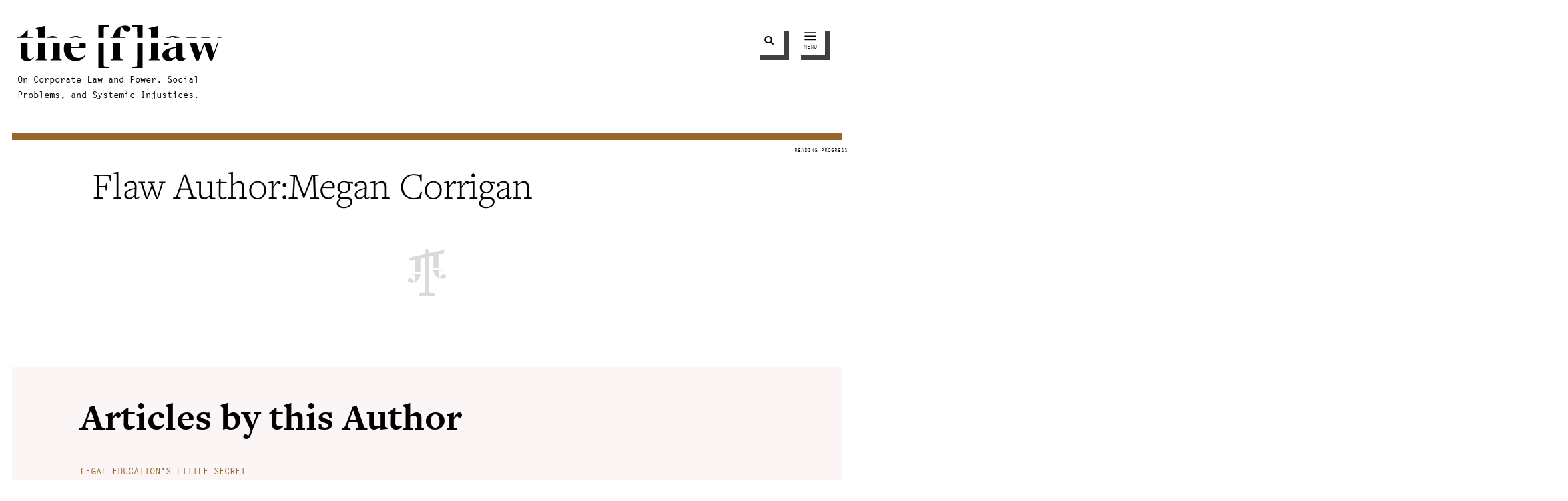

--- FILE ---
content_type: text/html; charset=UTF-8
request_url: https://theflaw.org/flaw_authors/381/
body_size: 55248
content:
<!DOCTYPE html>
<!--[if lt IE 7]><html lang="en-US" class="no-js ie6 oldie"><![endif]-->
<!--[if IE 7]>	 <html lang="en-US" class="no-js ie7 oldie"><![endif]-->
<!--[if IE 8]>	 <html lang="en-US" class="no-js ie8 oldie"><![endif]-->
<!--[if IE 9]>	 <html lang="en-US" class="no-js ie9 oldie"><![endif]-->
<!--[if gt IE 9]><!--><html lang="en-US" class=""> <!--<![endif]-->
<head>
	<title>Megan Corrigan - The Flaw</title>
	<meta http-equiv="content-type" content="text/html; charset=UTF-8" />
	<meta name="description" content="On Corporate Law and Power, Social Problems, and Systemic Injustices." />
	<meta charset="UTF-8" />
	<meta name="viewport" content="width=device-width,initial-scale=1" />
		<link rel="shortcut icon" href="https://theflaw.org/wp-content/themes/sink_theflaw/images/favicon.ico?v=1768932393" />
	<link rel="profile" href="http://gmpg.org/xfn/11" />
				<title>Megan Corrigan - The Flaw</title>

<!-- The SEO Framework by Sybre Waaijer -->
<meta name="robots" content="max-snippet:-1,max-image-preview:standard,max-video-preview:-1" />
<link rel="canonical" href="https://theflaw.org/flaw_authors/381/" />
<meta property="og:type" content="article" />
<meta property="og:locale" content="en_US" />
<meta property="og:site_name" content="The Flaw" />
<meta property="og:title" content="Megan Corrigan" />
<meta property="og:url" content="https://theflaw.org/flaw_authors/381/" />
<meta property="article:published_time" content="2022-02-10T01:26:24+00:00" />
<meta property="article:modified_time" content="2022-02-10T01:27:15+00:00" />
<meta name="twitter:card" content="summary_large_image" />
<meta name="twitter:title" content="Megan Corrigan" />
<script type="application/ld+json">{"@context":"https://schema.org","@graph":[{"@type":"WebSite","@id":"https://theflaw.org/#/schema/WebSite","url":"https://theflaw.org/","name":"The Flaw","description":"On Corporate Law and Power, Social Problems, and Systemic Injustices.","inLanguage":"en-US","potentialAction":{"@type":"SearchAction","target":{"@type":"EntryPoint","urlTemplate":"https://theflaw.org/search/{search_term_string}/"},"query-input":"required name=search_term_string"},"publisher":{"@type":"Organization","@id":"https://theflaw.org/#/schema/Organization","name":"The Flaw","url":"https://theflaw.org/"}},{"@type":"WebPage","@id":"https://theflaw.org/flaw_authors/381/","url":"https://theflaw.org/flaw_authors/381/","name":"Megan Corrigan - The Flaw","inLanguage":"en-US","isPartOf":{"@id":"https://theflaw.org/#/schema/WebSite"},"breadcrumb":{"@type":"BreadcrumbList","@id":"https://theflaw.org/#/schema/BreadcrumbList","itemListElement":[{"@type":"ListItem","position":1,"item":"https://theflaw.org/","name":"The Flaw"},{"@type":"ListItem","position":2,"name":"Megan Corrigan"}]},"potentialAction":{"@type":"ReadAction","target":"https://theflaw.org/flaw_authors/381/"},"datePublished":"2022-02-10T01:26:24+00:00","dateModified":"2022-02-10T01:27:15+00:00","author":{"@type":"Person","@id":"https://theflaw.org/#/schema/Person/6e189157d04972a7f096b32e77ff343e","name":"amneimneh"}}]}</script>
<!-- / The SEO Framework by Sybre Waaijer | 3.37ms meta | 0.18ms boot -->

<link rel="alternate" title="oEmbed (JSON)" type="application/json+oembed" href="https://theflaw.org/wp-json/oembed/1.0/embed?url=https%3A%2F%2Ftheflaw.org%2Fflaw_authors%2F381%2F" />
<link rel="alternate" title="oEmbed (XML)" type="text/xml+oembed" href="https://theflaw.org/wp-json/oembed/1.0/embed?url=https%3A%2F%2Ftheflaw.org%2Fflaw_authors%2F381%2F&#038;format=xml" />
<style id='wp-img-auto-sizes-contain-inline-css' type='text/css'>
img:is([sizes=auto i],[sizes^="auto," i]){contain-intrinsic-size:3000px 1500px}
/*# sourceURL=wp-img-auto-sizes-contain-inline-css */
</style>
<style id='wp-emoji-styles-inline-css' type='text/css'>

	img.wp-smiley, img.emoji {
		display: inline !important;
		border: none !important;
		box-shadow: none !important;
		height: 1em !important;
		width: 1em !important;
		margin: 0 0.07em !important;
		vertical-align: -0.1em !important;
		background: none !important;
		padding: 0 !important;
	}
/*# sourceURL=wp-emoji-styles-inline-css */
</style>
<style id='classic-theme-styles-inline-css' type='text/css'>
/*! This file is auto-generated */
.wp-block-button__link{color:#fff;background-color:#32373c;border-radius:9999px;box-shadow:none;text-decoration:none;padding:calc(.667em + 2px) calc(1.333em + 2px);font-size:1.125em}.wp-block-file__button{background:#32373c;color:#fff;text-decoration:none}
/*# sourceURL=/wp-includes/css/classic-themes.min.css */
</style>
<link rel='stylesheet' id='socialink-site-deployment-css' href='https://theflaw.org/wp-content/plugins/socialink-suite-deployment/public/css/socialink-site-deployment-public.css?ver=1.0.0' type='text/css' media='all' />
<link rel='stylesheet' id='sinkFilterServer-styles-css' href='https://theflaw.org/wp-content/plugins/socialink-suite-filtering/assets/css/social-ink.filterserver.frontend.css?ver=6.9' type='text/css' media='all' />
<link rel='stylesheet' id='sink-theme-slideshow-slick-css' href='https://theflaw.org/wp-content/themes/sink_theflaw/_social-ink-app_/dependencies/vendor/kenwheeler/slick/slick/slick.css' type='text/css' media='all' />
<link rel='stylesheet' id='sink-theme-scss-css' href='https://theflaw.org/wp-content/themes/sink_theflaw/sink.style.php?p=style.scss' type='text/css' media='all' />
<link rel='stylesheet' id='sink-theme-css-css' href='https://theflaw.org/wp-content/themes/sink_theflaw/style.css' type='text/css' media='all' />
<link rel='stylesheet' id='sink-theme-fonts-css' href='https://use.typekit.net/ezr3ngt.css?ver=6.9' type='text/css' media='all' />
<link rel='stylesheet' id='sink-theme-res768-css' href='https://theflaw.org/wp-content/themes/sink_theflaw/assets/css/responsive_768max.css' type='text/css' media='screen and (max-width:767px)' />
<script type="text/javascript" src="https://theflaw.org/wp-includes/js/jquery/jquery.min.js?ver=3.7.1" id="jquery-core-js"></script>
<script type="text/javascript" src="https://theflaw.org/wp-includes/js/jquery/jquery-migrate.min.js?ver=3.4.1" id="jquery-migrate-js"></script>
<script type="text/javascript" src="https://theflaw.org/wp-content/plugins/socialink-suite-deployment/public/js/socialink-site-deployment-public.js?ver=1.0.0" id="socialink-site-deployment-js"></script>
<script type="text/javascript" src="https://theflaw.org/wp-content/plugins/socialink-suite-filtering/assets/js/social-ink.filterserver.js?ver=6.9" id="sinkFilterServer-jsmain-js"></script>
<script type="text/javascript" src="https://theflaw.org/wp-content/themes/sink_theflaw/assets/js/main.js?ver=6.9" id="sink-theme-js-js"></script>
<script type="text/javascript" src="https://theflaw.org/wp-content/themes/sink_theflaw/_social-ink-app_/dependencies/vendor/kenwheeler/slick/slick/slick.min.js?ver=6.9" id="sink-theme-js-slick-js"></script>
<link rel="https://api.w.org/" href="https://theflaw.org/wp-json/" /><link rel="alternate" title="JSON" type="application/json" href="https://theflaw.org/wp-json/wp/v2/flaw_authors/381" />	<meta name='dev-migrated' content='social-ink' />
    <script type="text/javascript">
        var ajaxurl = 'https://theflaw.org/wp-admin/admin-ajax.php';
    </script>
    	<!--[if IE]>
          /* IE 9 and lower only */
          <style type="text/css">
               .gradient {
                    filter: none;
               }
          </style>
          <link rel="stylesheet" type="text/css" href="https://theflaw.org/wp-content/themes/sink_theflaw/assets/css/ie.css" media="screen" />
	     <script>
               document.createElement('header');
               document.createElement('nav');
               document.createElement('section');
               document.createElement('article');
               document.createElement('aside');
               document.createElement('main');
               document.createElement('footer');
	     </script>
          /* END IE 9 and lower only */
	<![endif]-->
	  <link rel="stylesheet" href="https://theflaw.org/wp-content/themes/sink_theflaw/assets/js/lib/aos.css" />

	  <!-- Google tag (gtag.js) -->
	   <script async src="https://www.googletagmanager.com/gtag/js?id=UA-243061155-1"></script>
	   <script>
	     window.dataLayer = window.dataLayer || [];
	     function gtag(){dataLayer.push(arguments);}
	     gtag('js', new Date());
	    
	     gtag('config', 'UA-243061155-1');
	   </script>

</head>
<body class="wp-singular flaw_authors-template-default single single-flaw_authors postid-381 wp-theme-sink_theflaw hero-none social-ink-site-container logged-in-user-0">
	<nav class="search_container dismissable">
	<div class="centering_box flexible">
		<form action="https://theflaw.org" method="get">
			<input value="" title="Search The Flaw" type="text" name="s" placeholder="Search The Flaw" class="search_input clearMeFocus"  />
			<input type="hidden" id="searchsubmit" />
		</form>
		<a aria-label="cancel" href="" class="cancel_search icon--cancel"></a>
	</div>
</nav>	<nav class="main-menu-overlay">
		<div class="main-inner">
			<nav class="main-close-indicator">
				<span class="menu_open">		<span class="sink_icon sink_svg">
			<svg id="cancel-icon" data-name="icon-cancel" xmlns="http://www.w3.org/2000/svg" viewBox="0 0 63.33 63.33">
  <title>Cancel</title>
  <path d="M48,16.33A31.67,31.67,0,1,0,79.67,48,31.66,31.66,0,0,0,48,16.33Zm15.83,43-4.48,4.48L48,52.48,36.65,63.83l-4.48-4.48L43.52,48,32.17,36.65l4.48-4.48L48,43.52,59.35,32.17l4.48,4.48L52.48,48Z" transform="translate(-16.33 -16.33)"/>
</svg>
		</span>
		</span>
				<span class="menu_label">Close Menu</span>
			</nav>
			<div class="menu-logo">
				<a class="logoclick dont_highlight" href="https://theflaw.org/"><img src="https://theflaw.org/wp-content/themes/sink_theflaw/images/logo_black.png" title="Click to go to home page" alt="The Flaw - On Corporate Law and Power, Social Problems, and Systemic Injustices." /></a>
			</div>
			<ul id="menu-main" class="menu" role="navbar"><li id="menu-item-68" class="menu-item menu-item-type-post_type menu-item-object-page menu-item-68"><a href="https://theflaw.org/about/" class="the-flaw-about-68">About</a></li>
<li id="menu-item-69" class="menu-item menu-item-type-post_type_archive menu-item-object-articles menu-item-69"><a href="https://theflaw.org/articles/" class="the-flaw-archives-69">Archives</a></li>
<li id="menu-item-2415" class="menu-item menu-item-type-post_type menu-item-object-page menu-item-2415"><a href="https://theflaw.org/special-content/" class="the-flaw-special-content-2415">Special Content</a></li>
<li id="menu-item-114" class="menu-item menu-item-type-post_type menu-item-object-page menu-item-114"><a href="https://theflaw.org/contact/" class="the-flaw-contact-114">Contact</a></li>
</ul>			<nav class="socialmedia menu_horizontal" role="social_media">
	<ul>
				<li class="media-link media-link-twitter"><a target="_blank"aria-label="socialmedia" class="twitter socialmedia_clicker" title="See The Flaw on Twitter" href="https://twitter.com/TheFlawMagazine">		<span class="sink_icon sink_svg">
			<svg id="twitter-icon" data-name="icon-twitter" xmlns="http://www.w3.org/2000/svg" viewBox="0 0 31 25">
	<title>Twitter</title>
  <path d="M0,22.15a13.53,13.53,0,0,0,1.56,0,12.35,12.35,0,0,0,7.81-2.7A6.09,6.09,0,0,1,5.7,18.18a6.26,6.26,0,0,1-2.23-3.12,7.85,7.85,0,0,0,1.18.11A7.37,7.37,0,0,0,6.34,15,6.27,6.27,0,0,1,2.7,12.79a6,6,0,0,1-1.43-4h0a6.43,6.43,0,0,0,2.87.82A6.6,6.6,0,0,1,2.08,7.34,6.22,6.22,0,0,1,2.19,1.1,17.79,17.79,0,0,0,7.92,5.78a17.27,17.27,0,0,0,7.23,2A6.3,6.3,0,0,1,15,6.37a6,6,0,0,1,1.86-4.45A6.27,6.27,0,0,1,21.29,0,6.17,6.17,0,0,1,26,2,12.2,12.2,0,0,0,30,.44a6.15,6.15,0,0,1-2.77,3.5,13.1,13.1,0,0,0,3.64-1A13.2,13.2,0,0,1,27.71,6.2V7A18.17,18.17,0,0,1,27,12.09,18.82,18.82,0,0,1,24.74,17,17.59,17.59,0,0,1,21.13,21a17.54,17.54,0,0,1-5,2.88,16.73,16.73,0,0,1-6.34,1A17.38,17.38,0,0,1,0,22.15Z"/>
</svg>		</span>
		</a></li>
					<li class="media-link media-link-facebook"><a target="_blank"aria-label="socialmedia" class="facebook socialmedia_clicker" title="See The Flaw on Facebook" href="https://www.facebook.com/The-Flaw-Magazine-103645072102381/">		<span class="sink_icon sink_svg">
			<svg id="facebook-icon" data-name="icon-facebook" xmlns="http://www.w3.org/2000/svg" viewBox="0 0 32 32">
	<title>Facebook</title>
 <path d="M0,26V6A5.73,5.73,0,0,1,1.76,1.78,6,6,0,0,1,6,0H26a5.77,5.77,0,0,1,4.26,1.8A5.86,5.86,0,0,1,32,6V26a5.73,5.73,0,0,1-1.76,4.22A6,6,0,0,1,26,32H22V19.32h4.26l.6-4.66H22v-3A2.32,2.32,0,0,1,22.6,10a2.73,2.73,0,0,1,2-.6h2.76V5q-2-.18-3.72-.18a5.86,5.86,0,0,0-6.27,5.42,6.15,6.15,0,0,0,0,1v3.44H12.66v4.66h4.66V32H6a5.77,5.77,0,0,1-4.26-1.8A5.86,5.86,0,0,1,0,26Z"/>

</svg>		</span>
		</a></li>
					<li class="media-link media-link-instagram"><a target="_blank"aria-label="socialmedia" class="instagram socialmedia_clicker" title="See The Flaw on Instagram" href="https://www.instagram.com/theflawmagazine/">		<span class="sink_icon sink_svg">
			<svg  id="instagram-icon" data-name="icon-instagram" xmlns="http://www.w3.org/2000/svg" viewBox="0 0 22 22">
  <title>Instagram</title>
  <g id="Header">
    <g>
      <path d="M11,2c2.94,0,3.29,0,4.44.07a6.22,6.22,0,0,1,2,.37,3.34,3.34,0,0,1,1.26.83,3.34,3.34,0,0,1,.83,1.26A6.22,6.22,0,0,1,20,6.56C20,7.71,20,8.06,20,11s0,3.29-.07,4.44a6.22,6.22,0,0,1-.37,2,3.74,3.74,0,0,1-2.09,2.09,6.22,6.22,0,0,1-2,.37C14.29,20,13.94,20,11,20S7.71,20,6.56,20a6.22,6.22,0,0,1-2-.37,3.34,3.34,0,0,1-1.26-.83,3.34,3.34,0,0,1-.83-1.26,6.22,6.22,0,0,1-.37-2C2,14.29,2,13.94,2,11s0-3.29.07-4.44a6.22,6.22,0,0,1,.37-2,3.34,3.34,0,0,1,.83-1.26,3.34,3.34,0,0,1,1.26-.83,6.22,6.22,0,0,1,2.05-.37C7.71,2,8.06,2,11,2m0-2C8,0,7.64,0,6.46.07A8,8,0,0,0,3.79.58,5.26,5.26,0,0,0,1.85,1.85,5.26,5.26,0,0,0,.58,3.79,8,8,0,0,0,.07,6.46C0,7.64,0,8,0,11s0,3.36.07,4.54a8,8,0,0,0,.51,2.67,5.26,5.26,0,0,0,1.27,1.94,5.26,5.26,0,0,0,1.94,1.27,8,8,0,0,0,2.67.51C7.64,22,8,22,11,22s3.36,0,4.54-.07a8,8,0,0,0,2.67-.51,5.67,5.67,0,0,0,3.21-3.21,8,8,0,0,0,.51-2.67C22,14.36,22,14,22,11s0-3.36-.07-4.54a8,8,0,0,0-.51-2.67,5.26,5.26,0,0,0-1.27-1.94A5.26,5.26,0,0,0,18.21.58,8,8,0,0,0,15.54.07C14.36,0,14,0,11,0Z" />
      <path d="M11,5.35A5.65,5.65,0,1,0,16.65,11,5.65,5.65,0,0,0,11,5.35Zm0,9.32A3.67,3.67,0,1,1,14.67,11,3.67,3.67,0,0,1,11,14.67Z" />
      <circle cx="16.87" cy="5.13" r="1.32" />
    </g>
  </g>
</svg>
		</span>
		</a></li>
			<li class="contact"><a aria-label="newsletter" href="https://theflaw.org/contact/"></a></li>
	</ul>
</nav>
		</div>
	</nav>
	<div id="container" class="">
          <div id="skiptocontent"><a href="#maincontent" class="skipping_button">skip to main content</a></div>
          <div class="container_inner">
			<header id="header" class="herospot" role="banner" >
				
<div class="hidden">
	<svg xmlns="http://www.w3.org/2000/svg" version="1.1" id="noise-filter">
	  <defs>
	     <filter id="noise" x='0%' y='0%' width='100%' height='100%'>
	     	<feTurbulence baseFrequency="0.01 0.4" result="NOISE" numOctaves="2"/>
			<feDisplacementMap in="SourceGraphic" in2="NOISE" scale="20" xChannelSelector="R" yChannelSelector="R"></feDisplacementMap>  
		</filter>
	  </defs>
	</svg>
</div>


<div class="header_inner desktop_only">
	<div class="logo">
		<a aria-label="logo" class="logoclick dont_highlight" href="https://theflaw.org/">		<span class="sink_img sink_svg">
			<svg width="329" height="69" viewBox="0 0 329 69" fill="none" xmlns="http://www.w3.org/2000/svg">
<path fill-rule="evenodd" clip-rule="evenodd" d="M130.076 68.048C130.18 64.0513 130.232 59.9767 130.232 55.8243C130.284 51.6718 130.31 47.5194 130.31 43.367V28.0939H138.796V43.367V54.2671C138.848 58.2119 138.9 61.8712 138.952 65.2451L147.438 66.1015V68.048H130.076ZM154.061 28.0939V39.3183C154.061 41.2388 154.035 43.1593 153.983 45.0798V50.7635C153.983 51.8016 153.697 52.658 153.126 53.3328C152.555 53.9557 151.777 54.3969 150.791 54.6564L149.778 54.89V55.6685H170.177V54.89L168.231 54.4228C166.155 53.8519 165.116 52.5802 165.116 50.6078V28.0939H154.061ZM165.116 19.9837H154.061V19.776H149.701V18.9195L151.413 18.6081C152.452 18.5043 153.204 18.1409 153.671 17.5181C154.138 16.8952 154.476 16.0388 154.683 14.9488C155.203 12.9244 155.955 11.1597 156.941 9.65441C157.979 8.09724 159.147 6.66984 160.445 5.37221C162.417 3.50361 164.494 2.20598 166.674 1.47931C168.906 0.700725 171.086 0.311433 173.214 0.311433C175.29 0.311433 177.184 0.75263 178.897 1.63502C180.61 2.46551 181.467 3.86695 181.467 5.83936C181.467 7.24081 181.051 8.35677 180.221 9.18726C179.39 9.96584 178.223 10.3551 176.717 10.3551C175.472 10.3551 174.33 10.0177 173.292 9.34297C172.253 8.6682 171.241 7.47438 170.255 5.7615L169.165 4.43791C168.594 3.71123 168.023 3.37385 167.452 3.42576C166.881 3.42576 166.466 3.841 166.206 4.67149C165.843 6.48818 165.558 8.6163 165.35 11.0559C165.194 13.4954 165.116 15.8831 165.116 18.2188H173.837V19.776H165.116V19.9837ZM192.326 28.0939V43.367C192.326 46.7408 192.3 50.4001 192.248 54.345C192.248 58.2898 192.222 61.9231 192.17 65.2451L183.684 66.1015V68.048H201.046C200.942 63.9475 200.865 59.821 200.813 55.6685V43.367V28.0939H192.326ZM200.813 19.9837H192.31C192.297 18.0414 192.276 15.9998 192.248 13.8587C192.248 9.86203 192.222 6.17674 192.17 2.80289L183.684 1.94645V0H201.046C200.942 3.99672 200.865 8.07129 200.813 12.2237V19.9837ZM214.344 28.0939V50.6856C214.344 52.658 213.41 53.9557 211.541 54.5785L210.607 54.89V55.6685H229.215V54.89L228.203 54.6564C227.217 54.345 226.516 53.8778 226.101 53.2549C225.685 52.5802 225.478 51.7237 225.478 50.6856C225.478 48.817 225.452 46.9484 225.4 45.0798V39.3183V28.0939H214.344ZM225.4 19.9837H214.344V9.03154C214.344 7.99343 214.136 7.21485 213.721 6.6958C213.306 6.12484 212.579 5.70959 211.541 5.45007L210.529 5.2165V4.43791L224.777 1.09001L225.711 1.79074L225.4 12.6909V19.9837ZM234.53 28.0939C234.727 28.8994 235.119 29.5784 235.706 30.1311C236.588 30.9616 237.704 31.3768 239.054 31.3768C240.507 31.3768 241.727 30.8578 242.713 29.8197C243.149 29.361 243.498 28.7857 243.762 28.0939H234.53ZM245.858 19.9837H238.368C239.547 19.2205 240.917 18.6062 242.479 18.1409C244.919 17.4143 247.566 17.0509 250.421 17.0509C254.695 17.0509 258.059 18.0285 260.511 19.9837H252.188C251.374 19.1185 250.266 18.6859 248.864 18.6859C247.618 18.6859 246.632 19.1012 245.905 19.9317C245.889 19.9487 245.874 19.9661 245.858 19.9837ZM254.158 28.0939C254.158 28.1498 254.158 28.206 254.158 28.2625V34.4133C253.016 34.6209 251.926 34.8285 250.888 35.0362C249.85 35.1919 248.916 35.3476 248.085 35.5033C242.739 36.5414 238.82 38.0986 236.329 40.1748C233.837 42.1991 232.591 44.431 232.591 46.8706C232.591 50.0887 233.604 52.5542 235.628 54.2671C237.704 55.98 240.248 56.8364 243.258 56.8364C245.853 56.8364 247.956 56.2655 249.565 55.1235C251.226 53.9297 252.835 52.5023 254.392 50.8413C254.807 52.6061 255.663 54.0335 256.961 55.1235C258.311 56.1617 260.127 56.6807 262.411 56.6807C264.539 56.6807 266.174 56.3433 267.316 55.6685C268.51 54.9938 269.6 54.0335 270.586 52.7878L269.886 52.1649H268.173C265.993 52.1649 264.903 50.9971 264.903 48.6613V31.4547C264.903 30.255 264.832 29.1348 264.69 28.0939H254.158ZM276.505 28.0939L286.629 55.9021H291.144L300.332 30.4425L308.974 55.9021H312.945L322.411 28.0939H320.837L315.125 44.6906L309.632 28.0939H299.421L293.013 45.0798L287.431 28.0939H276.505ZM295.988 19.9837H308.147C308.377 19.7868 308.679 19.6138 309.052 19.4645L310.142 18.9974V18.2188H294.025V18.9974L295.349 19.6202C295.58 19.7164 295.793 19.8376 295.988 19.9837ZM322.266 19.9837H326.072C326.373 19.8055 326.721 19.6584 327.115 19.5424L328.983 18.9974V18.2188H319.641V18.9974L321.353 19.4645C321.726 19.593 322.03 19.7661 322.266 19.9837ZM286.407 19.9837H272.264C271.941 19.7866 271.591 19.6135 271.213 19.4645L269.889 18.9974V18.2188H288.964V18.9974L287.797 19.3088C287.226 19.4843 286.763 19.7093 286.407 19.9837ZM138.796 19.9837H130.298C130.286 17.4489 130.264 14.9142 130.232 12.3794C130.232 8.22701 130.18 4.10053 130.076 0H147.438V1.94645L138.952 2.80289C138.9 6.12484 138.848 9.75822 138.796 13.703V19.9837ZM103.877 19.9837C103.463 19.6879 103.027 19.411 102.571 19.1531C100.183 17.7516 97.3024 17.0509 93.9285 17.0509C90.7104 17.0509 87.622 17.8295 84.6634 19.3867C84.3118 19.575 83.9677 19.7741 83.6313 19.9837H89.8324C90.9161 19.0666 92.2036 18.6081 93.6949 18.6081C95.301 18.6081 96.5918 19.0666 97.5674 19.9837H103.877ZM86.7434 28.0939C86.5295 29.9135 86.4071 32.0719 86.3763 34.569H99.69C99.9154 32.1121 100.004 29.9537 99.9551 28.0939H109.372C109.769 29.5522 109.967 31.1137 109.967 32.7783C109.967 33.3492 109.941 33.9461 109.889 34.569C109.838 35.14 109.734 35.659 109.578 36.1262H86.3763C86.4282 41.7319 87.4144 45.7806 89.3349 48.272C91.3073 50.7116 94.214 51.9314 98.055 51.9314C100.65 51.9314 102.752 51.5161 104.362 50.6856C105.971 49.8551 107.476 48.6354 108.877 47.0263L109.656 47.727C108.047 50.5818 105.893 52.8138 103.194 54.4228C100.546 56.0319 97.3543 56.8364 93.6171 56.8364C89.9318 56.8364 86.6618 56.0578 83.807 54.5007C80.9522 52.8916 78.7202 50.6078 77.1112 47.6492C75.5021 44.6906 74.6976 41.161 74.6976 37.0605C74.6976 33.6567 75.2951 30.6678 76.4902 28.0939H86.7434ZM64.9357 19.9837C64.9177 19.9663 64.8996 19.9489 64.8814 19.9317C62.909 18.0112 60.2358 17.0509 56.862 17.0509C54.3186 17.0509 51.9829 17.5959 49.8547 18.6859C49.0583 19.0842 48.281 19.5167 47.5227 19.9837H64.9357ZM44.0154 19.9837V12.7687L44.3268 1.79074L43.0811 1.09001L29.3781 4.43791V5.2165L30.5459 5.52792C31.584 5.78745 32.2848 6.17674 32.6481 6.6958C33.0114 7.21485 33.1931 8.01939 33.1931 9.1094V19.9837H44.0154ZM16.3502 19.9837V19.776H25.1482V18.2188H16.4281L16.6616 7.31866H15.8831L9.49869 14.4037C8.35677 15.5457 7.1889 16.454 5.99508 17.1288C4.85316 17.8036 3.47766 18.3226 1.86859 18.6859L0 18.9974V19.776H5.37221V19.9837H16.3502ZM5.37221 28.0939H16.3502V47.8049C16.3502 49.6216 16.7395 50.9971 17.5181 51.9314C18.3486 52.8657 19.3867 53.3328 20.6324 53.3328C21.7224 53.3328 22.6827 53.0733 23.5132 52.5542C24.3436 51.9833 25.1741 51.2306 26.0046 50.2963L26.7832 51.0749C25.7451 52.8397 24.3177 54.2412 22.501 55.2793C20.6843 56.3174 18.4783 56.8364 15.8831 56.8364C12.5611 56.8364 9.96584 56.0059 8.09724 54.345C6.28055 52.684 5.37221 50.0368 5.37221 46.4034V28.0939ZM33.1931 28.0939H44.249V50.8413C44.249 52.8657 45.1833 54.1633 47.0518 54.7343L47.6747 54.89V55.6685H29.4559V54.89L30.3902 54.5785C32.2588 53.9557 33.1931 52.658 33.1931 50.6856V28.0939ZM56.862 28.0939H67.9067C67.9141 28.328 67.9178 28.5658 67.9178 28.8075V50.7635C67.9178 51.8016 68.1255 52.6321 68.5407 53.2549C68.9559 53.8778 69.6826 54.345 70.7207 54.6564L71.3436 54.89V55.6685H53.1248V54.89L54.0591 54.6564C55.9277 54.0335 56.862 52.7099 56.862 50.6856V28.0939ZM248.007 52.0871C249.046 52.0871 250.006 51.8535 250.888 51.3864C251.822 50.8673 252.912 50.0887 254.158 49.0506V35.9704L252.601 36.2819C252.082 36.3857 251.485 36.4895 250.81 36.5933C248.423 37.2162 246.502 38.2802 245.049 39.7855C243.647 41.2388 242.947 43.2113 242.947 45.7027C242.947 47.8308 243.44 49.4399 244.426 50.5299C245.412 51.568 246.606 52.0871 248.007 52.0871Z" fill="white"/>
</svg>
		</span>
		</a>
		<div class="header-tagline"><span class="site-description">On Corporate Law and Power, Social Problems, and Systemic Injustices.</span></div>
	</div>
	<nav class="topmenu menu_horizontal" role="navigation">
		<nav class="search_indicator"><a href="" class="headersearch icon--search" data-expand=".search_container">		<span class="sink_icon sink_svg">
			<svg id="search-icon" data-name="icon-search" xmlns="http://www.w3.org/2000/svg" viewBox="0 0 55 55">
  <title>Search</title>
  <path d="M58.58,43.77A14.85,14.85,0,0,0,43.77,29,14.85,14.85,0,0,0,29,43.77,14.85,14.85,0,0,0,43.77,58.58,14.85,14.85,0,0,0,58.58,43.77ZM75.5,71.27a4.3,4.3,0,0,1-4.23,4.23,3.94,3.94,0,0,1-3-1.26L57,62.94A23.21,23.21,0,0,1,34.73,65.2a23.18,23.18,0,0,1-7.44-5,23.59,23.59,0,0,1-5-7.44,23.24,23.24,0,0,1,0-18.08,22.8,22.8,0,0,1,12.4-12.4,23.24,23.24,0,0,1,18.08,0,23.59,23.59,0,0,1,7.44,5,23.18,23.18,0,0,1,5,7.44A23.21,23.21,0,0,1,62.94,57L74.28,68.29A4.08,4.08,0,0,1,75.5,71.27Z" transform="translate(-20.5 -20.5)"/>
</svg>
		</span>
		</a></nav>
		<nav class="menu-click-indicator">
			<span class="menu_open">		<span class="sink_icon sink_svg">
			<svg width="19" height="16" viewBox="0 0 19 16" fill="none" xmlns="http://www.w3.org/2000/svg">
<path fill-rule="evenodd" clip-rule="evenodd" d="M1.1875 2.75C1.1875 2.55109 1.28134 2.36032 1.44836 2.21967C1.61538 2.07902 1.84192 2 2.07812 2H16.9219C17.1581 2 17.3846 2.07902 17.5516 2.21967C17.7187 2.36032 17.8125 2.55109 17.8125 2.75C17.8125 2.94891 17.7187 3.13968 17.5516 3.28033C17.3846 3.42098 17.1581 3.5 16.9219 3.5H2.07812C1.84192 3.5 1.61538 3.42098 1.44836 3.28033C1.28134 3.13968 1.1875 2.94891 1.1875 2.75ZM1.1875 7.75C1.1875 7.55109 1.28134 7.36032 1.44836 7.21967C1.61538 7.07902 1.84192 7 2.07812 7H16.9219C17.1581 7 17.3846 7.07902 17.5516 7.21967C17.7187 7.36032 17.8125 7.55109 17.8125 7.75C17.8125 7.94891 17.7187 8.13968 17.5516 8.28033C17.3846 8.42098 17.1581 8.5 16.9219 8.5H2.07812C1.84192 8.5 1.61538 8.42098 1.44836 8.28033C1.28134 8.13968 1.1875 7.94891 1.1875 7.75ZM2.07812 12C1.84192 12 1.61538 12.079 1.44836 12.2197C1.28134 12.3603 1.1875 12.5511 1.1875 12.75C1.1875 12.9489 1.28134 13.1397 1.44836 13.2803C1.61538 13.421 1.84192 13.5 2.07812 13.5H16.9219C17.1581 13.5 17.3846 13.421 17.5516 13.2803C17.7187 13.1397 17.8125 12.9489 17.8125 12.75C17.8125 12.5511 17.7187 12.3603 17.5516 12.2197C17.3846 12.079 17.1581 12 16.9219 12H2.07812Z" fill="#24292E"/>
</svg>
		</span>
		</span>
			<span class="menu_label">Menu</span>
		</nav>
	</nav>
</div>											</header><main class="onepage" id="maincontent" role="main">
<nav class="page-nav-indicator">
	<div class="pos-indicator"></div>
</nav>
<section class="content">
		<article class="copy post-381 flaw_authors type-flaw_authors status-publish hentry">
		<header class="pageinfo">
						<h1><span class="author-indicator"></span>Megan Corrigan</h1>
		</header>
		<div class="text centering_box">
					</div>
	</article>
	</section>
	<section class="author-articles list-archive-view">
		<div class="inner centering_box">
			<h1>Articles by this Author</h1>
			<article class="even_post archive_post thumb_exists archivepost0 flexible post-381 flaw_authors type-flaw_authors status-publish hentry">
		<div class="img_label">
					<div class="sink_cfields field_metafield fld-label">
			<p>Legal Education's Little Secret</p>		</div>
			</div>
	<div class="imgpost_wrap">
					<div class="featimg">		
				<div class="featimg_wrap" data-aos="fade-in">
					<a href="https://theflaw.org/articles/flaw-school-episode-4-public-interest-propaganda/" rel="bookmark" title="Permanent Link to [F]law School Episode 4: Public Interest Propaganda"><img src="https://theflaw.org/wp-content/uploads/2024/05/HERO_OBERMEYER-640x427.jpeg" alt="[F]law School Episode 4: Public Interest Propaganda"/></a>
				</div>
				
			</div>
				<div class="mainpost">
			<header class="postinfo">
				<h2 id="post-4279"><a href="https://theflaw.org/articles/flaw-school-episode-4-public-interest-propaganda/" rel="bookmark" title="Permanent Link to [F]law School Episode 4: Public Interest Propaganda">[F]law School Episode 4: Public Interest Propaganda</a></h2>
			</header>
							<p class="item-excerpt">Peering behind the public interest curtain</p>
										<h3 class="author_name"><a href="https://theflaw.org/flaw_authors/frank-obermeyer/">Frank Obermeyer</a></h3>
					</div>
	</div>	
	
</article><article class="odd_post archive_post thumb_exists archivepost1 archivepost_first flexible post-381 flaw_authors type-flaw_authors status-publish hentry">
		<div class="img_label">
					<div class="sink_cfields field_metafield fld-label">
			<p>Public Interest Washing</p>		</div>
			</div>
	<div class="imgpost_wrap">
					<div class="featimg">		
				<div class="featimg_wrap" data-aos="fade-in">
					<a href="https://theflaw.org/articles/harvard-law-schools-graduation-propaganda/" rel="bookmark" title="Permanent Link to Harvard Law School's Graduation Propaganda"><img src="https://theflaw.org/wp-content/uploads/2024/05/2022-HLS-Graduation-640x427.webp" alt="Harvard Law School's Graduation Propaganda"/></a>
				</div>
				
			</div>
				<div class="mainpost">
			<header class="postinfo">
				<h2 id="post-3812"><a href="https://theflaw.org/articles/harvard-law-schools-graduation-propaganda/" rel="bookmark" title="Permanent Link to Harvard Law School&#8217;s Graduation Propaganda">Harvard Law School's Graduation Propaganda</a></h2>
			</header>
							<p class="item-excerpt">How public interest messaging paints a misleading picture of HLS</p>
										<h3 class="author_name"><a href="https://theflaw.org/flaw_authors/frank-obermeyer/">Frank Obermeyer</a></h3>
					</div>
	</div>	
	
</article><article class="even_post archive_post thumb_exists archivepost2 flexible post-381 flaw_authors type-flaw_authors status-publish hentry">
		<div class="img_label">
					<div class="sink_cfields field_metafield fld-label">
			<p>The Opioid Epidemic </p>		</div>
			</div>
	<div class="imgpost_wrap">
					<div class="featimg">		
				<div class="featimg_wrap" data-aos="fade-in">
					<a href="https://theflaw.org/articles/from-individual-failing-to-corporate-crisis/" rel="bookmark" title="Permanent Link to From Individual Failing to Corporate Crisis"><img src="https://theflaw.org/wp-content/uploads/2022/02/corrigan-hero-640x427.jpeg" alt="From Individual Failing to Corporate Crisis"/></a>
				</div>
				
			</div>
				<div class="mainpost">
			<header class="postinfo">
				<h2 id="post-383"><a href="https://theflaw.org/articles/from-individual-failing-to-corporate-crisis/" rel="bookmark" title="Permanent Link to From Individual Failing to Corporate Crisis">From Individual Failing to Corporate Crisis</a></h2>
			</header>
							<p class="item-excerpt">How the U.S. Identified the Cause of the Opioid Epidemic</p>
										<h3 class="author_name"><a href="https://theflaw.org/flaw_authors/381/">Megan Corrigan</a></h3>
					</div>
	</div>	
	
</article>		</div>
	</section>
</main>
          		<footer id="footer" role="contentinfo">
          			<div class="footer-signup" data-aos="zoom-in">
	<div class="centering_box flexible">
		<div class="col left"><h1>Subscribe to the [F]law</h1></div>
		<div class="col right">
			<!-- Begin Mailchimp Signup Form -->
			<link href="//cdn-images.mailchimp.com/embedcode/slim-10_7.css" rel="stylesheet" type="text/css">
			<style type="text/css">
			#mc_embed_signup{background:#fff; clear:left; font:14px Helvetica,Arial,sans-serif; }
			/* Add your own Mailchimp form style overrides in your site stylesheet or in this style block.
			  We recommend moving this block and the preceding CSS link to the HEAD of your HTML file. */
			</style>
			<div id="mc_embed_signup">
			<form action="https://wordpress.us2.list-manage.com/subscribe/post?u=22fc15be9a9614e4d1f5881f3&amp;id=e8880bcf44" method="post" id="mc-embedded-subscribe-form" name="mc-embedded-subscribe-form" class="validate" target="_blank" novalidate>
			    <div id="mc_embed_signup_scroll">
			
			<input type="email" value="" name="EMAIL" class="email" id="mce-EMAIL" placeholder="email address" required>
			    <!-- real people should not fill this in and expect good things - do not remove this or risk form bot signups-->
			    <div style="position: absolute; left: -5000px;" aria-hidden="true"><input type="text" name="b_22fc15be9a9614e4d1f5881f3_e8880bcf44" tabindex="-1" value=""></div>
			    <div class="clear"><input type="submit" value="Subscribe" name="subscribe" id="mc-embedded-subscribe" class="button"></div>
			    </div>
			</form>
			</div>
			<!--End mc_embed_signup-->
		</div>
	</div>
</div>
<div class="footer_inner footer-inner-main">
	<div class="flexible centering_box">
		<div class="col left">
			<p>
				The [F]law shares stories that reveal how corporate law and power create social problems and systemic injustices.			</p>

				
			</div>
		<div class="col right"><nav class="socialmedia menu_horizontal" role="social_media">
	<ul>
				<li class="media-link media-link-twitter"><a target="_blank"aria-label="socialmedia" class="twitter socialmedia_clicker" title="See The Flaw on Twitter" href="https://twitter.com/TheFlawMagazine">		<span class="sink_icon sink_svg">
			<svg id="twitter-icon" data-name="icon-twitter" xmlns="http://www.w3.org/2000/svg" viewBox="0 0 31 25">
	<title>Twitter</title>
  <path d="M0,22.15a13.53,13.53,0,0,0,1.56,0,12.35,12.35,0,0,0,7.81-2.7A6.09,6.09,0,0,1,5.7,18.18a6.26,6.26,0,0,1-2.23-3.12,7.85,7.85,0,0,0,1.18.11A7.37,7.37,0,0,0,6.34,15,6.27,6.27,0,0,1,2.7,12.79a6,6,0,0,1-1.43-4h0a6.43,6.43,0,0,0,2.87.82A6.6,6.6,0,0,1,2.08,7.34,6.22,6.22,0,0,1,2.19,1.1,17.79,17.79,0,0,0,7.92,5.78a17.27,17.27,0,0,0,7.23,2A6.3,6.3,0,0,1,15,6.37a6,6,0,0,1,1.86-4.45A6.27,6.27,0,0,1,21.29,0,6.17,6.17,0,0,1,26,2,12.2,12.2,0,0,0,30,.44a6.15,6.15,0,0,1-2.77,3.5,13.1,13.1,0,0,0,3.64-1A13.2,13.2,0,0,1,27.71,6.2V7A18.17,18.17,0,0,1,27,12.09,18.82,18.82,0,0,1,24.74,17,17.59,17.59,0,0,1,21.13,21a17.54,17.54,0,0,1-5,2.88,16.73,16.73,0,0,1-6.34,1A17.38,17.38,0,0,1,0,22.15Z"/>
</svg>		</span>
		</a></li>
					<li class="media-link media-link-facebook"><a target="_blank"aria-label="socialmedia" class="facebook socialmedia_clicker" title="See The Flaw on Facebook" href="https://www.facebook.com/The-Flaw-Magazine-103645072102381/">		<span class="sink_icon sink_svg">
			<svg id="facebook-icon" data-name="icon-facebook" xmlns="http://www.w3.org/2000/svg" viewBox="0 0 32 32">
	<title>Facebook</title>
 <path d="M0,26V6A5.73,5.73,0,0,1,1.76,1.78,6,6,0,0,1,6,0H26a5.77,5.77,0,0,1,4.26,1.8A5.86,5.86,0,0,1,32,6V26a5.73,5.73,0,0,1-1.76,4.22A6,6,0,0,1,26,32H22V19.32h4.26l.6-4.66H22v-3A2.32,2.32,0,0,1,22.6,10a2.73,2.73,0,0,1,2-.6h2.76V5q-2-.18-3.72-.18a5.86,5.86,0,0,0-6.27,5.42,6.15,6.15,0,0,0,0,1v3.44H12.66v4.66h4.66V32H6a5.77,5.77,0,0,1-4.26-1.8A5.86,5.86,0,0,1,0,26Z"/>

</svg>		</span>
		</a></li>
					<li class="media-link media-link-instagram"><a target="_blank"aria-label="socialmedia" class="instagram socialmedia_clicker" title="See The Flaw on Instagram" href="https://www.instagram.com/theflawmagazine/">		<span class="sink_icon sink_svg">
			<svg  id="instagram-icon" data-name="icon-instagram" xmlns="http://www.w3.org/2000/svg" viewBox="0 0 22 22">
  <title>Instagram</title>
  <g id="Header">
    <g>
      <path d="M11,2c2.94,0,3.29,0,4.44.07a6.22,6.22,0,0,1,2,.37,3.34,3.34,0,0,1,1.26.83,3.34,3.34,0,0,1,.83,1.26A6.22,6.22,0,0,1,20,6.56C20,7.71,20,8.06,20,11s0,3.29-.07,4.44a6.22,6.22,0,0,1-.37,2,3.74,3.74,0,0,1-2.09,2.09,6.22,6.22,0,0,1-2,.37C14.29,20,13.94,20,11,20S7.71,20,6.56,20a6.22,6.22,0,0,1-2-.37,3.34,3.34,0,0,1-1.26-.83,3.34,3.34,0,0,1-.83-1.26,6.22,6.22,0,0,1-.37-2C2,14.29,2,13.94,2,11s0-3.29.07-4.44a6.22,6.22,0,0,1,.37-2,3.34,3.34,0,0,1,.83-1.26,3.34,3.34,0,0,1,1.26-.83,6.22,6.22,0,0,1,2.05-.37C7.71,2,8.06,2,11,2m0-2C8,0,7.64,0,6.46.07A8,8,0,0,0,3.79.58,5.26,5.26,0,0,0,1.85,1.85,5.26,5.26,0,0,0,.58,3.79,8,8,0,0,0,.07,6.46C0,7.64,0,8,0,11s0,3.36.07,4.54a8,8,0,0,0,.51,2.67,5.26,5.26,0,0,0,1.27,1.94,5.26,5.26,0,0,0,1.94,1.27,8,8,0,0,0,2.67.51C7.64,22,8,22,11,22s3.36,0,4.54-.07a8,8,0,0,0,2.67-.51,5.67,5.67,0,0,0,3.21-3.21,8,8,0,0,0,.51-2.67C22,14.36,22,14,22,11s0-3.36-.07-4.54a8,8,0,0,0-.51-2.67,5.26,5.26,0,0,0-1.27-1.94A5.26,5.26,0,0,0,18.21.58,8,8,0,0,0,15.54.07C14.36,0,14,0,11,0Z" />
      <path d="M11,5.35A5.65,5.65,0,1,0,16.65,11,5.65,5.65,0,0,0,11,5.35Zm0,9.32A3.67,3.67,0,1,1,14.67,11,3.67,3.67,0,0,1,11,14.67Z" />
      <circle cx="16.87" cy="5.13" r="1.32" />
    </g>
  </g>
</svg>
		</span>
		</a></li>
			<li class="contact"><a aria-label="newsletter" href="https://theflaw.org/contact/"></a></li>
	</ul>
</nav>
</div>
	</div>
	<nav class="footermenu menu_horizontal centering_box" role="navigation">
		<ul id="menu-footer" class="menu" role="navbar"><li id="menu-item-62" class="menu-item menu-item-type-post_type menu-item-object-page menu-item-privacy-policy menu-item-62"><a href="https://theflaw.org/privacy-policy/" class="the-flaw-privacy-policy-62">Privacy Policy</a></li>
<li id="menu-item-61" class="menu-item menu-item-type-post_type menu-item-object-page menu-item-61"><a href="https://theflaw.org/terms-of-use/" class="the-flaw-terms-of-use-61">Terms of Use</a></li>
<li id="menu-item-57" class="menu-item menu-item-type-post_type menu-item-object-page menu-item-57"><a href="https://theflaw.org/contact/" class="the-flaw-contact-57">Contact</a></li>
</ul>	</nav>
</div>
<div class="footer_inner footer-inner-credits">
	<div class="flexible centering_box">
		<div class="col left footercredits sitecredits"><p>(c) 2026 All rights reserved.</p></div>
		<div class="col right footercredits sinkcredits"><p itemscope itemtype="http://schema.org/CreativeWork"><a href="https://www.social-ink.net" title="This site proudly designed and developed by Social Ink, Brooklyn-based outfit that works with nonprofits & foundations, educators & creatives and businesses large and small."><span itemprop="description">Site design + Development</span> by <span itemprop="creator">Social Ink</span></a></p></div>
	</div>
</div>          		</footer>
               </div> <!-- .container_inner -->
		</div> <!-- #container -->
		<script type="speculationrules">
{"prefetch":[{"source":"document","where":{"and":[{"href_matches":"/*"},{"not":{"href_matches":["/wp-*.php","/wp-admin/*","/wp-content/uploads/*","/wp-content/*","/wp-content/plugins/*","/wp-content/themes/sink_theflaw/*","/*\\?(.+)"]}},{"not":{"selector_matches":"a[rel~=\"nofollow\"]"}},{"not":{"selector_matches":".no-prefetch, .no-prefetch a"}}]},"eagerness":"conservative"}]}
</script>
        <script>
            // Do not change this comment line otherwise Speed Optimizer won't be able to detect this script

            (function () {
                const calculateParentDistance = (child, parent) => {
                    let count = 0;
                    let currentElement = child;

                    // Traverse up the DOM tree until we reach parent or the top of the DOM
                    while (currentElement && currentElement !== parent) {
                        currentElement = currentElement.parentNode;
                        count++;
                    }

                    // If parent was not found in the hierarchy, return -1
                    if (!currentElement) {
                        return -1; // Indicates parent is not an ancestor of element
                    }

                    return count; // Number of layers between element and parent
                }
                const isMatchingClass = (linkRule, href, classes, ids) => {
                    return classes.includes(linkRule.value)
                }
                const isMatchingId = (linkRule, href, classes, ids) => {
                    return ids.includes(linkRule.value)
                }
                const isMatchingDomain = (linkRule, href, classes, ids) => {
                    if(!URL.canParse(href)) {
                        return false
                    }

                    const url = new URL(href)
                    const host = url.host
                    const hostsToMatch = [host]

                    if(host.startsWith('www.')) {
                        hostsToMatch.push(host.substring(4))
                    } else {
                        hostsToMatch.push('www.' + host)
                    }

                    return hostsToMatch.includes(linkRule.value)
                }
                const isMatchingExtension = (linkRule, href, classes, ids) => {
                    if(!URL.canParse(href)) {
                        return false
                    }

                    const url = new URL(href)

                    return url.pathname.endsWith('.' + linkRule.value)
                }
                const isMatchingSubdirectory = (linkRule, href, classes, ids) => {
                    if(!URL.canParse(href)) {
                        return false
                    }

                    const url = new URL(href)

                    return url.pathname.startsWith('/' + linkRule.value + '/')
                }
                const isMatchingProtocol = (linkRule, href, classes, ids) => {
                    if(!URL.canParse(href)) {
                        return false
                    }

                    const url = new URL(href)

                    return url.protocol === linkRule.value + ':'
                }
                const isMatchingExternal = (linkRule, href, classes, ids) => {
                    if(!URL.canParse(href) || !URL.canParse(document.location.href)) {
                        return false
                    }

                    const matchingProtocols = ['http:', 'https:']
                    const siteUrl = new URL(document.location.href)
                    const linkUrl = new URL(href)

                    // Links to subdomains will appear to be external matches according to JavaScript,
                    // but the PHP rules will filter those events out.
                    return matchingProtocols.includes(linkUrl.protocol) && siteUrl.host !== linkUrl.host
                }
                const isMatch = (linkRule, href, classes, ids) => {
                    switch (linkRule.type) {
                        case 'class':
                            return isMatchingClass(linkRule, href, classes, ids)
                        case 'id':
                            return isMatchingId(linkRule, href, classes, ids)
                        case 'domain':
                            return isMatchingDomain(linkRule, href, classes, ids)
                        case 'extension':
                            return isMatchingExtension(linkRule, href, classes, ids)
                        case 'subdirectory':
                            return isMatchingSubdirectory(linkRule, href, classes, ids)
                        case 'protocol':
                            return isMatchingProtocol(linkRule, href, classes, ids)
                        case 'external':
                            return isMatchingExternal(linkRule, href, classes, ids)
                        default:
                            return false;
                    }
                }
                const track = (element) => {
                    const href = element.href ?? null
                    const classes = Array.from(element.classList)
                    const ids = [element.id]
                    const linkRules = [{"type":"extension","value":"pdf"},{"type":"extension","value":"zip"},{"type":"protocol","value":"mailto"},{"type":"protocol","value":"tel"}]
                    if(linkRules.length === 0) {
                        return
                    }

                    // For link rules that target an id, we need to allow that id to appear
                    // in any ancestor up to the 7th ancestor. This loop looks for those matches
                    // and counts them.
                    linkRules.forEach((linkRule) => {
                        if(linkRule.type !== 'id') {
                            return;
                        }

                        const matchingAncestor = element.closest('#' + linkRule.value)

                        if(!matchingAncestor || matchingAncestor.matches('html, body')) {
                            return;
                        }

                        const depth = calculateParentDistance(element, matchingAncestor)

                        if(depth < 7) {
                            ids.push(linkRule.value)
                        }
                    });

                    // For link rules that target a class, we need to allow that class to appear
                    // in any ancestor up to the 7th ancestor. This loop looks for those matches
                    // and counts them.
                    linkRules.forEach((linkRule) => {
                        if(linkRule.type !== 'class') {
                            return;
                        }

                        const matchingAncestor = element.closest('.' + linkRule.value)

                        if(!matchingAncestor || matchingAncestor.matches('html, body')) {
                            return;
                        }

                        const depth = calculateParentDistance(element, matchingAncestor)

                        if(depth < 7) {
                            classes.push(linkRule.value)
                        }
                    });

                    const hasMatch = linkRules.some((linkRule) => {
                        return isMatch(linkRule, href, classes, ids)
                    })

                    if(!hasMatch) {
                        return
                    }

                    const url = "https://theflaw.org/wp-content/plugins/independent-analytics/iawp-click-endpoint.php";
                    const body = {
                        href: href,
                        classes: classes.join(' '),
                        ids: ids.join(' '),
                        ...{"payload":{"resource":"singular","singular_id":381,"page":1},"signature":"8c2b607f17d8d67b494f57d48a1b9995"}                    };

                    if (navigator.sendBeacon) {
                        let blob = new Blob([JSON.stringify(body)], {
                            type: "application/json"
                        });
                        navigator.sendBeacon(url, blob);
                    } else {
                        const xhr = new XMLHttpRequest();
                        xhr.open("POST", url, true);
                        xhr.setRequestHeader("Content-Type", "application/json;charset=UTF-8");
                        xhr.send(JSON.stringify(body))
                    }
                }
                document.addEventListener('mousedown', function (event) {
                                        if (navigator.webdriver || /bot|crawler|spider|crawling|semrushbot|chrome-lighthouse/i.test(navigator.userAgent)) {
                        return;
                    }
                    
                    const element = event.target.closest('a')

                    if(!element) {
                        return
                    }

                    const isPro = false
                    if(!isPro) {
                        return
                    }

                    // Don't track left clicks with this event. The click event is used for that.
                    if(event.button === 0) {
                        return
                    }

                    track(element)
                })
                document.addEventListener('click', function (event) {
                                        if (navigator.webdriver || /bot|crawler|spider|crawling|semrushbot|chrome-lighthouse/i.test(navigator.userAgent)) {
                        return;
                    }
                    
                    const element = event.target.closest('a, button, input[type="submit"], input[type="button"]')

                    if(!element) {
                        return
                    }

                    const isPro = false
                    if(!isPro) {
                        return
                    }

                    track(element)
                })
                document.addEventListener('play', function (event) {
                                        if (navigator.webdriver || /bot|crawler|spider|crawling|semrushbot|chrome-lighthouse/i.test(navigator.userAgent)) {
                        return;
                    }
                    
                    const element = event.target.closest('audio, video')

                    if(!element) {
                        return
                    }

                    const isPro = false
                    if(!isPro) {
                        return
                    }

                    track(element)
                }, true)
                document.addEventListener("DOMContentLoaded", function (e) {
                    if (document.hasOwnProperty("visibilityState") && document.visibilityState === "prerender") {
                        return;
                    }

                                            if (navigator.webdriver || /bot|crawler|spider|crawling|semrushbot|chrome-lighthouse/i.test(navigator.userAgent)) {
                            return;
                        }
                    
                    let referrer_url = null;

                    if (typeof document.referrer === 'string' && document.referrer.length > 0) {
                        referrer_url = document.referrer;
                    }

                    const params = location.search.slice(1).split('&').reduce((acc, s) => {
                        const [k, v] = s.split('=');
                        return Object.assign(acc, {[k]: v});
                    }, {});

                    const url = "https://theflaw.org/wp-json/iawp/search";
                    const body = {
                        referrer_url,
                        utm_source: params.utm_source,
                        utm_medium: params.utm_medium,
                        utm_campaign: params.utm_campaign,
                        utm_term: params.utm_term,
                        utm_content: params.utm_content,
                        gclid: params.gclid,
                        ...{"payload":{"resource":"singular","singular_id":381,"page":1},"signature":"8c2b607f17d8d67b494f57d48a1b9995"}                    };

                    if (navigator.sendBeacon) {
                        let blob = new Blob([JSON.stringify(body)], {
                            type: "application/json"
                        });
                        navigator.sendBeacon(url, blob);
                    } else {
                        const xhr = new XMLHttpRequest();
                        xhr.open("POST", url, true);
                        xhr.setRequestHeader("Content-Type", "application/json;charset=UTF-8");
                        xhr.send(JSON.stringify(body))
                    }
                });
            })();
        </script>
        <script type="text/javascript" src="https://theflaw.org/wp-includes/js/comment-reply.min.js?ver=6.9" id="comment-reply-js" async="async" data-wp-strategy="async" fetchpriority="low"></script>
<script id="wp-emoji-settings" type="application/json">
{"baseUrl":"https://s.w.org/images/core/emoji/17.0.2/72x72/","ext":".png","svgUrl":"https://s.w.org/images/core/emoji/17.0.2/svg/","svgExt":".svg","source":{"concatemoji":"https://theflaw.org/wp-includes/js/wp-emoji-release.min.js?ver=6.9"}}
</script>
<script type="module">
/* <![CDATA[ */
/*! This file is auto-generated */
const a=JSON.parse(document.getElementById("wp-emoji-settings").textContent),o=(window._wpemojiSettings=a,"wpEmojiSettingsSupports"),s=["flag","emoji"];function i(e){try{var t={supportTests:e,timestamp:(new Date).valueOf()};sessionStorage.setItem(o,JSON.stringify(t))}catch(e){}}function c(e,t,n){e.clearRect(0,0,e.canvas.width,e.canvas.height),e.fillText(t,0,0);t=new Uint32Array(e.getImageData(0,0,e.canvas.width,e.canvas.height).data);e.clearRect(0,0,e.canvas.width,e.canvas.height),e.fillText(n,0,0);const a=new Uint32Array(e.getImageData(0,0,e.canvas.width,e.canvas.height).data);return t.every((e,t)=>e===a[t])}function p(e,t){e.clearRect(0,0,e.canvas.width,e.canvas.height),e.fillText(t,0,0);var n=e.getImageData(16,16,1,1);for(let e=0;e<n.data.length;e++)if(0!==n.data[e])return!1;return!0}function u(e,t,n,a){switch(t){case"flag":return n(e,"\ud83c\udff3\ufe0f\u200d\u26a7\ufe0f","\ud83c\udff3\ufe0f\u200b\u26a7\ufe0f")?!1:!n(e,"\ud83c\udde8\ud83c\uddf6","\ud83c\udde8\u200b\ud83c\uddf6")&&!n(e,"\ud83c\udff4\udb40\udc67\udb40\udc62\udb40\udc65\udb40\udc6e\udb40\udc67\udb40\udc7f","\ud83c\udff4\u200b\udb40\udc67\u200b\udb40\udc62\u200b\udb40\udc65\u200b\udb40\udc6e\u200b\udb40\udc67\u200b\udb40\udc7f");case"emoji":return!a(e,"\ud83e\u1fac8")}return!1}function f(e,t,n,a){let r;const o=(r="undefined"!=typeof WorkerGlobalScope&&self instanceof WorkerGlobalScope?new OffscreenCanvas(300,150):document.createElement("canvas")).getContext("2d",{willReadFrequently:!0}),s=(o.textBaseline="top",o.font="600 32px Arial",{});return e.forEach(e=>{s[e]=t(o,e,n,a)}),s}function r(e){var t=document.createElement("script");t.src=e,t.defer=!0,document.head.appendChild(t)}a.supports={everything:!0,everythingExceptFlag:!0},new Promise(t=>{let n=function(){try{var e=JSON.parse(sessionStorage.getItem(o));if("object"==typeof e&&"number"==typeof e.timestamp&&(new Date).valueOf()<e.timestamp+604800&&"object"==typeof e.supportTests)return e.supportTests}catch(e){}return null}();if(!n){if("undefined"!=typeof Worker&&"undefined"!=typeof OffscreenCanvas&&"undefined"!=typeof URL&&URL.createObjectURL&&"undefined"!=typeof Blob)try{var e="postMessage("+f.toString()+"("+[JSON.stringify(s),u.toString(),c.toString(),p.toString()].join(",")+"));",a=new Blob([e],{type:"text/javascript"});const r=new Worker(URL.createObjectURL(a),{name:"wpTestEmojiSupports"});return void(r.onmessage=e=>{i(n=e.data),r.terminate(),t(n)})}catch(e){}i(n=f(s,u,c,p))}t(n)}).then(e=>{for(const n in e)a.supports[n]=e[n],a.supports.everything=a.supports.everything&&a.supports[n],"flag"!==n&&(a.supports.everythingExceptFlag=a.supports.everythingExceptFlag&&a.supports[n]);var t;a.supports.everythingExceptFlag=a.supports.everythingExceptFlag&&!a.supports.flag,a.supports.everything||((t=a.source||{}).concatemoji?r(t.concatemoji):t.wpemoji&&t.twemoji&&(r(t.twemoji),r(t.wpemoji)))});
//# sourceURL=https://theflaw.org/wp-includes/js/wp-emoji-loader.min.js
/* ]]> */
</script>

		<!-- scrolling animations lib see https://github.com/michalsnik/aos -->
		 <script src="https://theflaw.org/wp-content/themes/sink_theflaw/assets/js/lib/aos.js">
		 	
		 </script>
	  	<script>
	  	AOS.init({
		  // Global settings:
		  disable: false, // accepts following values: 'phone', 'tablet', 'mobile', boolean, expression or function
		  startEvent: 'DOMContentLoaded', // name of the event dispatched on the document, that AOS should initialize on
		  initClassName: 'aos-init', // class applied after initialization
		  animatedClassName: 'aos-animate', // class applied on animation
		  useClassNames: false, // if true, will add content of `data-aos` as classes on scroll
		  disableMutationObserver: false, // disables automatic mutations' detections (advanced)
		  debounceDelay: 50, // the delay on debounce used while resizing window (advanced)
		  throttleDelay: 99, // the delay on throttle used while scrolling the page (advanced)
		  

		  // Settings that can be overridden on per-element basis, by `data-aos-*` attributes:
		  offset: 120, // offset (in px) from the original trigger point
		  delay: 0, // values from 0 to 3000, with step 50ms
		  duration: 400, // values from 0 to 3000, with step 50ms
		  easing: 'ease', // default easing for AOS animations
		  once: false, // whether animation should happen only once - while scrolling down
		  mirror: false, // whether elements should animate out while scrolling past them
		  anchorPlacement: 'top-bottom', // defines which position of the element regarding to window should trigger the animation

		});
		  	</script>
	</body>
</html>

--- FILE ---
content_type: text/css
request_url: https://theflaw.org/wp-content/plugins/socialink-suite-filtering/assets/css/social-ink.filterserver.frontend.css?ver=6.9
body_size: 8500
content:
.plugin-filterserver {
    margin: 0;
    border-bottom: 5px solid #333;
    position: relative;
}

.plugin-filterserver.dashboard-template-side {
    display: flex;
    flex-wrap: nowrap;
    border: 0;
}

.plugin-filterserver .filtering_controls {
    margin: 0 auto;
}

.plugin-filterserver.dashboard-template-side .filtering_controls {
    width: 25%;
    margin: 0;
        margin-right: 0px;
    margin-right: 5%;
}

.plugin-filterserver .filtering_controls h1 {
    font-size: 2em;
    margin-bottom: .5em;
    color: #333;
    font-weight: inherit;
}

.plugin-filterserver .filtering_controls .filtersection {
    margin-bottom: 1em;
}

.plugin-filterserver .filtering_controls .form_meta {
    text-align: center;
}

.plugin-filterserver .filtering_controls .filtersection label {
    display: block;
    color: #333;
    margin-bottom: .45em;
    font-size: 1.1em;
}
.plugin-filterserver label.top-label {
    font-weight: 600;
}
.plugin-filterserver.dashboard-template-side .results-container .mainpost {
    display: block;
    width: 100%;
}
.plugin-filterserver .filtering_controls .filtersection1 {
    display: flex;
    justify-content: space-between;
    margin-bottom: 2em;
}

.plugin-filterserver.dashboard-template-side .filtering_controls .filtersection1 {
    display: block;
}

.plugin-filterserver.dashboard-template-side .filter-box {
    margin-bottom: 1.5em;
    font-size: .9em;
}

.plugin-filterserver.dashboard-template-side .filter-box.type-taxonomy-checkbox .inner {
    background: #fff;
    padding: .5em;
    height: 90px;
    overflow-y: scroll;
    border: 1px solid #333;
}

.plugin-filterserver .filtering_controls .filtersection1>div {
    width: 50%;
    margin-right: 1%;
}

.plugin-filterserver .filtering_controls .filtersection1>div:last-child {
    margin-right: 0;
}

.plugin-filterserver.dashboard-template-side .filtering_controls .filtersection1>div {
    width: inherit;
}

.plugin-filterserver .filtering_controls .filtersection input[type='text'] {
    width: 100%;
    background: #EFEFEF;
    border: 1px solid #333;
}

.plugin-filterserver .filtering_controls .filtersection select {
    width: 100%;
    background: #EFEFEF;
    border: 1px solid #333;
    padding: .25em;
}

.plugin-filterserver.dashboard-template-side .filtering_controls .filtersection select {
    width: 100%;
}

.plugin-filterserver .filter-box.hidden {
    display: none;
}

.plugin-filterserver .submission {
    display: flex;
    justify-content: center;
}

.plugin-filterserver.dashboard-template-side .submission {
    display: block;
}

.plugin-filterserver .filtering_controls .filtersection button {
    margin-right: 2em;
    background: #bfd186;
    color: #214451;
    text-transform: uppercase;
    border: 0;
    padding: .75em 1em;
    cursor: pointer;
}

.plugin-filterserver.dashboard-template-side .filtering_controls .filtersection button {
    margin: 0;
    width: 100%;
    background: #cf2e2e;
    color: #fff;
    text-transform: unset;
    font-size: 1.2em;
}

.plugin-filterserver .filtering_controls .filtersection button:hover {
    background: #ccc;
    color: #333;
}

.plugin-filterserver button#plugin-filter-reset {
    display: none;
}

.plugin-filterserver.searched button#plugin-filter-reset {
    display: flex;
}

.plugin-filterserver.dashboard-template-side button#plugin-filter-reset {
    background: #ccc;
    color: #000;
    text-align: center;
    justify-content: center;
    margin-top: 1em;
}

.plugin-filterserver .filtering_results {
    border-top: 5px solid #214451;
    padding-top: 1em;
}

.plugin-filterserver.dashboard-template-side .filtering_results {
    border-top: 0;
    padding-top: 0;
    width: 70%
}

.plugin-filterserver .filtering_results h2 {
    font-size: 1em;
}

.plugin-filterserver .filtering_results.searching:before {
    background: rgba(191, 209, 134, .8);
    content: "";
    position: absolute;
    top: 0;
    left: 0;
    width: 100%;
    height: 100%;
    color: #333;
}

.plugin-filterserver .results-header-searched,
.plugin-filterserver .filtering_results.searched .results-header-basic,
.plugin-filterserver .resultsfound-on,
.plugin-filterserver .results_navigation,
.plugin-filterserver .results-message-insufficient,
.plugin-filterserver .results-messages {
    display: none;
}

.plugin-filterserver .filtering_results.filters-insufficient .results-message-insufficient,
.plugin-filterserver .filtering_results.searched .results-header-searched,
.plugin-filterserver .filtering_results.results-success .resultsfound-on,
.plugin-filterserver .filtering_results.searching .results-message-searching,
.plugin-filterserver .filtering_results.results-nonefound .results-message-none,
.plugin-filterserver .filtering_results.results-init .results-message-init,
.plugin-filterserver .results-messages.on {
    display: inline-block;
}

.plugin-filterserver .results-messages h3 {
    font-size: 1.2em;
    margin-bottom: .25em;
}

.plugin-filterserver .filtering_results.searching .results-message-searching .insidemsg {
    color: #333;
    z-index: 100;
    position: absolute;
    display: inline-block;
    left: 0;
    width: 100%;
    padding: 2em;
    display: flex;
    justify-content: flex-end;
    align-items: center;
    font-weight: 800;
    flex-direction: column;
    box-sizing: border-box;
    height: 100%;
    top: 0;
}

.plugin-filterserver.dashboard-template-side .filtering_results.searching .results-message-searching .insidemsg {
    justify-content: center;
}

.plugin-filterserver .mainSearchingMsg {
    font-size: 2.5em;
    margin-bottom: 2em;
}

.plugin-filterserver .cancelSearch {
    cursor: pointer;
}

.plugin-filterserver .results_navigation.on {
    display: block;
    width: 100%;
}

.plugin-filterserver .results_navigation .button_containers {
    display: flex;
}

.plugin-filterserver .results_navigation button {
    padding: .25em .75em;
    color: #D6D6D6;
    background: #000;
    border: 0;
    display: inline-block;
    text-align: center;
    font-size: 1em;
}

.plugin-filterserver .results_navigation button.navigate_previous:before {
    content: '«';
}

.plugin-filterserver .results_navigation button.navigate_next:after {
    content: '»';
}

.plugin-filterserver .results_navigation button.navigate_previous.notuse {
    display: none;
}

.plugin-filterserver .results_navigation button.navigate_next {
    margin-left: auto;
}

.plugin-filterserver .filter-header {
    display: flex;
    margin-bottom: 2em;
}

.plugin-filterserver .results-display-toggler {
    margin-left: auto;
    display: none;
}

.plugin-filterserver .results-display-toggler.shown {
    display: inline;
}

.plugin-filterserver .results-display-toggler .toggle-header {
    text-transform: uppercase;
    display: block;
    font-size: .7em;
    text-align: center;
    margin-bottom: .5em;
}

.plugin-filterserver .results-display-toggler .toggle-options {
    background: #EFEFEF;
    border: 1px solid #333;
    padding: .5em;
    font-size: .8em;
    text-transform: uppercase;
    display: inline-block;
}

.plugin-filterserver .results-display-toggler .toggle-options>a {
    display: inline-block;
    text-align: center;
}

.plugin-filterserver .results-display-toggler .toggle-options>a .sink_icon {
    display: block;
    margin: 0 auto;
}

.plugin-filterserver .results-display-toggler .toggle-options>a .sink_icon path {
    fill: #ccc;
}

.plugin-filterserver .results-display-toggler .toggle-options>a .option-label {
    display: block;
    color: #ccc;
}

.plugin-filterserver .results-display-toggler .toggle-options>a:hover {
    text-decoration: none;
}

.plugin-filterserver .results-display-toggler .toggle-options>a.active .sink_icon path,
.plugin-filterserver .results-display-toggler .toggle-options>a:hover .sink_icon path {
    fill: #333;
}

.plugin-filterserver .results-display-toggler .toggle-options>a.active .option-label,
.plugin-filterserver .results-display-toggler .toggle-options>a:hover .option-label {
    color: #333;
}

.plugin-filterserver.view-grid .results-container {
    display: flex;
    flex-wrap: wrap;
}

.plugin-filterserver.view-grid .results-container .archive_post {
    display: flex;
    flex-direction: column;
    width: 300px;
    background: #bfd186;
}

.plugin-filterserver.view-grid .results-container .archive_post h2 {
    color: inherit;
    font-size: .9em
}

.plugin-filterserver.view-grid .results-container .archive_post .mainpost {
    padding: 1em;
    font-size: .9em
}

.plugin-filterserver.view-grid .results-container .grid-show-only {
    display: block;
}

--- FILE ---
content_type: text/css
request_url: https://theflaw.org/wp-content/themes/sink_theflaw/style.css
body_size: 28561
content:
/*
Theme Name: The Flaw
Theme URI: https://www.social-ink.net
Description: Architecture, custom code and templating created by Social Ink
Version: 1
Author: Social Ink
Author URI: https://www.social-ink.net
*/
/*****************
LAYOUT
***********************************************/
* {
    box-sizing: border-box;
}
.onepage {
    clear: both;
}
.content {
    padding-bottom: 2em;
}
.content .text {}
.text a {
    font-weight: 900;
}
.content.nosidebar {
    float: none;
    width: 100%;
}
header.pageinfo:not(.default) {
    margin: 2em 0;
}
header.pageinfo.default {
    text-align: center;
}
/*****************
EXPANDERS
***********************************************/
.expander_section {}
.expander_section header a:after {
    content: ' +';
}
.expander_section header a.activated:after {
    content: ' -';
}
/*****************
TYPE
***********************************************/
h1,
h2,
h3,
h4,
h5 {
    margin-top: 0;
}
h1 {}
h2 {}
h3 {}
h4 {}
h5 {}
p {
    font-size: 1em;
    margin-bottom: 1.5em;
    margin-top: 0;
    line-height: 1.5em;
    margin-top: 0;
}
.fancyfont {}
.fp-featured-data h1,
.pageinfo h1 {
    margin-bottom: .5em;
    font-weight: normal;
}
.pageinfo h1 {
    background: #fff;
    display: inline-block;
    padding: 0 20px 0 0;
    line-height: 1.1;
}
.socialink-module .modheader h1 {
    font-size: 55px;
}
.single p.pub_date {
    margin-top: -1em;
}
.page .pageinfo h1 {
    margin-bottom: 0;
    padding: 0;
}
.pageinfo h2:before {
    content: '';
    border-top: 5px solid #97662A;
    height: 5px;
    width: 100%;
    margin-top: -63px;
    z-index: 1;
    display: block;
    padding-top: 26px;
}
.text {}
.text p {}
.text p:last-child {
    margin-bottom: 0;
}
.text h1 {}
.text h2 {
    color: #97662C;
    font-family: freight-text-pro, -apple-system, BlinkMacSystemFont, "Segoe UI", Roboto, Oxygen, Ubuntu, Cantarell, "Open Sans", "Helvetica Neue", sans-serif;
    font-style: normal;
    margin-bottom: 0.75em;
    font-weight: 100;
    font-size: 2.5em;
}
.text h3 {}
.text ul {
    margin-bottom: 1em;
    margin-left: 0;
}
.text ul li {
    list-style-type: disc;
    margin-left: 1em;
    line-height: 1.4em;
}
/*****************
IMAGECOVERS
***********************************************/
.backgrounded_image {
    background-position: center center;
    background-size: cover;
    min-height: 400px;
    position: relative;
    width: 100%;
}
.backgrounded_image:before {
    background: rgba(0, 0, 0, 0.7) none repeat scroll 0 0;
    content: "";
    height: 100%;
    left: 0;
    position: absolute;
    top: 0;
    width: 100%;
}
.backgrounded_image>div {
    position: relative;
}
/*****************
FIXES FOR IE
***********************************************/
.ie8,
.ie9 {}
.ie7 {}
/*****************
BASIC INPUT AND FORMS
***********************************************/
input[type=text] {
    padding: .5em;
}
.nf-form-content button,
.nf-form-content input[type="button"] .field-wrap button,
button,
.wpcf7 input[type=submit],
input[type=submit],
.button,
.text .nf-form-content button,
.text .nf-form-content input[type=button],
.text .nf-form-content input[type=submit] {
    background: linear-gradient(270deg, #97662C 0%, #B18C61 100%);
    border: 0 none;
    color: #fff;
    display: inline-block;
    padding: 0.5em 1.75em;
    text-transform: uppercase;
    border-radius: 100em;
    font-family: letter-gothic-std, monospace;
}
.nf-form-content label {
    font-size: 15px;
}
input[type=submit]:hover,
.button:hover {
    box-shadow: 0 0 1px #111;
    text-decoration: none;
    color: #fff;
}
input[type=submit]:active,
.button:active {
    box-shadow: inset 0 0 1px #222;
    outline: 0;
}
input[type=submit]:focus,
.button:focus {
    outline: 0;
}
/*****************
MOBILE HEADER (used for search bar in mobile)
***********************************************/
.mobile_expansion {
    visibility: hidden;
}
.mobile_expansion+label.mobile_expand_search {
    border: none;
}
.mobile_expansion:checked+label {
    border: .2em solid;
    height: .78em;
    width: .78em;
    border-radius: 100%;
}
.mobile_expansion+label.icon-search {
    border: 0 !important;
    margin-top: -5px;
}
/*****************
NAV MENU MARKUP
***********************************************/
.menu_horizontal li {
    display: inline-block;
    list-style: none;
}
.menu_horizontal ul li:first-child {
    margin-left: 0;
}
/*****************
HEADER
***********************************************/
#header {
    width: 100%;
}
.header_inner:before {
    /*    content: '';
    background: linear-gradient( 270deg, #000406 0%, #20160a 100%);
    width: 100%;
    height: 100%;
    position: absolute;
    opacity: .5;*/
}
.header_inner.desktop_only {
    display: flex;
    flex-wrap: nowrap;
    padding: 3% 2%;
}
.logo {
    width: 25%;
    max-width: 400px;
    z-index: 100;
}
.header-tagline {
    color: #fff;
    font-family: letter-gothic-std;
    font-size: .8em;
    line-height: 1.6;
    text-shadow: 0 0 2px #000;
    font-weight: 900;
}
.logo img {
    width: 100%;
    /* for ie */
}
.topmenu {
    margin-left: auto;
    display: flex;
    z-index: 100;
}
a.headersearch svg {
    width: 81%;
    padding-left: 3px;
}
.main-close-indicator,
.menu-click-indicator,
.search_indicator {
    background: #fff;
    padding: 0;
    box-shadow: 8px 8px 0px 0px rgba(0, 0, 0, 0.75);
    margin-right: 1em;
    height: 44px;
    width: 44px;
    display: flex;
    flex-direction: column;
    justify-content: center;
    align-content: center;
    align-items: center;
}
.main-close-indicator {
    box-shadow: none;
}
.main-close-indicator:hover,
.menu-click-indicator:hover {
    cursor: pointer;
    color: #97662C;
}
.main-close-indicator:hover svg path,
.menu-click-indicator:hover svg path {
    fill: #97662C;
}
.main-close-indicator .menu_label,
.menu-click-indicator .menu_label {
    text-transform: uppercase;
    display: block;
    font-family: letter-gothic-std;
    text-align: center;
    font-size: 9px;
    margin-top: -4px;
}
.topmenu ul {
    display: flex;
    justify-content: space-between;
}
.topmenu li {
    margin-right: 1em;
}
.topmenu li:after {}
.topmenu li.last_item {
    margin-right: 0;
}
.topmenu li a {}
.topmenu li[class*="current"] a,
.topmenu li:hover a {
    text-decoration: none;
}
.socialmedia {}
.socialmedia a {}
.socialmedia a:hover svg path {
    fill: #97662C;
}
.main-menu-overlay {
    position: fixed;
    z-index: 100;
    margin: 2%;
    width: 96%;
    height: 92%;
    background: #fff;
    box-shadow: 8px 8px 0 0 #000;
    visibility: hidden;
    opacity: 0;
    position: absolute;
    height: 0;
    width: 0;
    right: -999px;
}
body.menu-activated .main-menu-overlay {
    z-index: 111;
    display: flex;
    align-items: center;
    justify-content: center;
    visibility: visible;
    opacity: 1;
    transition: all .5s ease;
    position: absolute;
    width: 96%;
    height: 92%;
    max-width: 96%;
    right: 0;
}
.main-menu-overlay .main-inner {
    display: flex;
    flex-direction: column;
    align-items: center;
    padding: 1em;
}
.main-menu-overlay .menu-logo {
    max-width: 350px;
    border-bottom: 1px solid #000;
    padding-bottom: 1em;
    padding-left: 1em;
    padding-right: 1em;
    margin-bottom: 2em;
}
.main-close-indicator {
    margin-left: auto;
    box-shadow: none;
    width: 40px;
    margin-top: .5em;
    position: absolute;
    right: 0;
    top: 1em;
}
.main-menu-overlay ul li {
    list-style: none;
    margin-left: 0;
    margin-bottom: 0em;
    font-style: normal;
    font-weight: 300;
    font-size: 2.2em;
    text-align: center;
}
.socialmedia ul {
    display: flex;
    align-items: center;
}
.main-menu-overlay .socialmedia ul li {
    margin-right: .5em;
}
.main-menu-overlay .socialmedia ul li:last-child {
    margin-right: 0;
}
.main-menu-overlay ul li a:hover {
    text-decoration: none;
}
.main-menu-overlay .socialmedia {
    margin-top: 1em;
}
/*****************
SIDEBAR
***********************************************/
.sidebar {}
.sidebar_module {}
.sidebar_module .module_title {}
.sidebar_module .module_content {}
/*****************
BACKGROUNDS
***********************************************/
.herospot {
    background-position: center center;
    background-size: cover;
    background-color: #000;
    height: 400px;
    height: calc(100vw / 2.25);
    overflow: hidden;
    position: relative;
    width: 100%;
    max-height: 80vh;
}
.home .herospot .fld-label,
.home .herospot h2 {
    display: none;
}
.hero-none .herospot,
.single.hero-none .herospot,
.home.hero-none .herospot {
    background: #fff;
    height: 200px;
}
.hero-none #header:before,
.single.hero-none #header:before,
.home.hero-none #header:before {
    background: transparent;
}
.hero-none #header svg path {
    fill: #000;
}
.hero-none .header-tagline {
    text-shadow: none;
    color: #000;
}
.home .herospot,
.single .herospot {
    height: calc(100vw / 2);
}
.herospot.contained {
    /* use this instead of height if the image is not full bleed; where the first number is the image height and the second number is the image width */
    /* padding-top: calc((460 / 1040) * 100%);*/
}
.herospot.semantic:before {
    background: rgba(0, 0, 0, 0.7) none repeat scroll 0 0;
    content: "";
    height: 100%;
    left: 0;
    position: absolute;
    top: 0;
    width: 100%;
}
.herospot.semantic>div,
.herospot.semantic>article,
.herospot.semantic>section {
    position: relative;
}
.slides li {
    margin: 0;
    list-style: none
}
.slideshow_area {
    max-height: 400px;
    height: calc(100vw / 3);
}
.slideshow_area div.slide {
    background-position: center center;
    background-size: cover;
    height: calc(100vw / 3);
    width: 100%;
    position: relative;
}
#header .slideshow_area {
    position: absolute;
    top: 0;
    height: 600px;
    left: 0;
    max-height: 600px;
}
#header .slideshow_area div.slide {
    max-height: 600px;
    height: 600px;
}
.slide_nav {
    color: #fff;
    font-size: 2em;
    left: 2%;
    position: absolute;
    z-index: 300;
    /* top: calc(100vw/5);*/
    top: 250px;
}
.slide_nav a:before {
    text-shadow: 1px 1px 3px #111;
}
.home .slide_nav {}
.slide_nav a {
    color: #fff;
}
.slide_nav a:hover,
.slide_nav a:active,
.slide_nav a:focus {
    text-decoration: none;
    color: #2D2C28;
}
.slide_nav.left {}
.slide_nav.right {
    left: auto;
    right: 2%;
}
/*****************
ARTICLES
***********************************************/
article.copy .text,
.socialink-module.module-basic-text {
    max-width: 1040px;
    margin-left: auto;
    margin-right: auto;
}
.module_wys p a {
    color: #97662c;
}
.single header.pageinfo,
.page header.pageinfo {
    max-width: 96%;
    margin-left: auto;
    margin-right: auto;
}
.page header.pageinfo {
    text-align: center;
}
.the-subtitle {
    max-width: 740px;
    margin-left: auto;
    margin-right: auto;
    font-family: letter-gothic-std, monospace;
}
.the-subtitle h2 {
    font-size: 1em;
    letter-spacing: -0.03em;
    font-weight: 100;
    font-family: letter-gothic-std, monospace;
    color: #000;
    margin-bottom: 4em;
    margin-top: 2em;
}
.page-nav-indicator {
    height: 10px;
    background-color: rgba(151, 102, 44, 0.44);
    width: 100%;
    overflow: hidden;
}
.page-nav-indicator:after {
    content: 'READING PROGRESS';
    font-size: 8px;
    display: block;
    font-family: letter-gothic-std, monospace;
    color: #000;
    position: absolute;
    right: 10px;
    margin-top: 10px;
}
.article-nav-at-top .page-nav-indicator:after {
    position: fixed;
}
.page-nav-indicator .pos-indicator {
    background: #97662C;
    content: "";
    height: 100%;
    transition: width .25s ease;
}
body.article-nav-at-top .page-nav-indicator {
    position: fixed;
    z-index: 1000;
    top: 0;
}
body.article-nav-at-top.admin-bar .page-nav-indicator {
    top: 32px;
}
.fp-featured-data .fld-label p,
header.pageinfo .fld-label p,
.archive_post .fld-label p {
    text-transform: uppercase;
    color: #97662C;
    font-family: letter-gothic-std, monospace;
    font-style: normal;
    font-weight: bold;
    margin-bottom: .25em;
}
.archive_post .fld-label p {
    margin-bottom: .4em;
    font-size: .8em;
}
header.pageinfo h2 {
    margin-bottom: .25em;
}
header.pageinfo h3 {
    font-family: letter-gothic-std, monospace;
    font-style: normal;
    font-weight: 100;
    color: #000000;
    font-size: 1.5em;
    letter-spacing: -.03em;
}
main article .text {
    background-image: url(images/icon_scale_gray.svg);
    background-repeat: no-repeat;
    background-position: center top;
    background-size: 8%;
    padding-top: 72px;
}
.flex-archive-view {
    justify-content: flex-start;
    align-items: flex-start;
}
.flex-archive-view .fld-label {
    min-height: 50px;
    display: flex;
    align-items: end;
}
/*****************
FOOTER
***********************************************/
#footer {
    clear: both;
}
.footer-signup {
    background: #000;
    color: #fff;
    padding: 1em;
}
.footer-signup .flexible {
    align-items: center;
}
.footer-signup .col {
    width: 50%;
}
.footer-signup h1 {
    color: #fff;
    margin: 0;
    font-size: 1.5em;
    display: flex;
    align-items: center;
}
.footer-signup h1:before {
    content: '';
    display: block;
    float: left;
    width: 50px;
    background-image: url(images/icon_scale_white.svg);
    background-size: 50px;
    margin-right: 8px;
    height: 50px;
    background-repeat: no-repeat;
    margin-top: 5px;
}
.footer_inner {
    font-family: letter-gothic-std, monospace;
}
.footer_inner .flexible {
    flex-wrap: nowrap;
}
.footer_inner.footer-inner-main {
    padding: 1em;
    font-size: .9em;
}
.footer_inner .flexible .col {
    width: 70%;
}
.footer_inner .flexible .col.right {
    justify-content: flex-end;
    display: flex;
    width: 30%;
}
.footer-inner-credits {
    border-top: 1px solid #000;
    padding: 1em;
    font-size: .9em;
}
.footermenu {
    margin-top: 3em;
    margin-top: 3%;
}
.footercredits {}
.footercredits a {}
.sitecredits {}
.sitecredits p {
    margin-bottom: 0;
}
.sitecredits a {}
.sinkcredits {
    font-size: .8em;
}
.sinkcredits p {
    margin-bottom: 0;
}
.sinkcredits a {}
/*****************
RELATED
***********************************************/
.metadatum {
    margin-bottom: 2em;
}
.metadatum .meta_item {
    margin-bottom: 1em;
}
.metadatum .meta_item .lbl {}
.metadatum .meta_item .val {}
.article-outro {
    margin: 2em 0;
}
.article-outro .centering_box {
    display: flex;
    flex-direction: column;
    justify-content: center;
    align-items: center;
}
.article-outro h1 {
    font-family: letter-gothic-std;
    font-size: 1.25em;
    font-weight: 100;
    max-width: 740px;
}
.article-outro h1 a {
    color: #97662C;
}
.qtip-content a {
    text-decoration: underline;
}
/*****************
ARCHIVE
***********************************************/
.socialink-module.module-addcontent .module_inner {
    display: flex;
}
.socialink-module.module-addcontent .module_inner>article {}
.single .socialink-module .modheader h1 {
    line-height: 1.1;
}
article.archive_post {
    justify-content: flex-start;
    margin-bottom: 1em;
    width: 31%;
    margin-right: 3.5%;
}
.archive article.archive_post,
.search article.archive_post {
    margin-right: 1.5%;
}
.flexible.searchgrid {
    align-items: flex-start;
}
article.archive_post.thumb_none .img_label {
    background-image: url('images/logo_black.png');
    background-repeat: no-repeat;
    background-size: 100%;
    background-position: center;
    min-height: 291px;
}
article.archive_post:last-child {
    margin-right: 0;
}
.additional-related article.archive_post:nth-child(3n),
.editors_picks article.archive_post:nth-child(3n) {
    margin-right: 0;
}
aside.readmore {
    -ms-flex-align: center;
    -ms-grid-row-align: center;
    align-items: center;
    justify-content: flex-start;
    padding: 1em 0;
}
article.archive_post.archivepost_last {
    border-bottom: 0;
}
.archive_post .featimg {}
.archive_post .featimg img {
    width: 100%;
}
.archive_post.thumb_exists .mainpost {}
.archive_post .item-excerpt {
    display: none;
}
article.archive_post h2 {
    margin-bottom: .25em;
    font-weight: inherit;
    line-height: 1.1;
}
article.archive_post p.post_header_meta {
    font-size: 90%;
}
.archive_post h3 {
    font-style: normal;
    font-weight: normal;
    color: #000000;
    font-family: letter-gothic-std;
    font-size: 1.2em;
}
article.archive_post .post_meta {
    border-top: 1px solid #eaeaea;
    padding-top: 5px;
    font-size: 90%;
}
article.archive_post a.readmore {
    font-size: 90%;
    text-transform: uppercase;
}
article.archive_post a.readmore:after {
    content: '>';
    padding-left: 2px;
}
.relatedposts {
    clear: both;
    border-top: 0;
    padding-top: 1em;
    font-size: 1.5em;
    text-transform: uppercase;
    padding: 0 0 1em;
}
.relatedposts ul {
    display: flex;
    margin: 0;
    flex-wrap: nowrap;
    justify-content: flex-start;
}
.relatedposts li {
    list-style: none outside none !important;
    font-family: letter-gothic-std, monospace;
}
.relatedposts li a {
    color: #333;
    font-weight: 900;
}
.relatedposts li a:hover {
    text-decoration: none;
    color: #97662c;
}
.relatedposts .prev {
    margin: 0;
}
.relatedposts .next {
    margin-left: auto;
}
.archive header.pageinfo.default {
    margin-top: 16px;
}
.single_relatedposts {}
.archive_relatedposts {}
p.readmore {
    margin-bottom: 0;
}
/* Home */
.fp-featured-data {
    color: #fff;
    position: absolute;
    bottom: 0;
    width: 100%;
    padding: 1em;
}
.fp-featured-data .centering_box {
    max-width: 98%;
}
#header:before {
    content: '';
    background: rgb(36, 9, 0);
    background: linear-gradient(0deg, rgb(32 11 4 / 82%) 0%, rgba(59, 29, 20, 0.3804709383753502) 50%, rgba(255, 176, 0, 0) 100%);
    position: absolute;
    width: 100%;
    height: 100%;
}
#header .hero-caption {
    position: absolute;
    bottom: 0;
    right: 10px;
    font-size: .5em;
}
#header .hero-caption>h1 {
    color: #fff;
    font-size: 1.8em;
    max-width: 70%;
    margin-left: auto;
}
.fp-featured-data h1 {
    margin-bottom: 0;
    line-height: 1;
    margin-bottom: 10px;
    margin-top: -10px;
}
.fp-featured-data h2 {
    max-width: 740px;
    font-size: 1.3em;
    margin-bottom: .4em;
}
.fp-featured-data h3 {
    font-family: letter-gothic-std, monospace;
    font-style: normal;
    font-weight: normal;
    font-size: 1.2em;
    margin-bottom: 0;
}
.fp-featured-data .fld-label p {
    font-weight: normal;
}
.fp-featured-data h1,
.fp-featured-data h2,
.fp-featured-data h3,
.fp-featured-data a,
.fp-featured-data .fld-label p {
    color: inherit;
}
.fp-feeds {
    border-top: 1px solid #0A0A0A;
    border-bottom: 1px solid #0A0A0A;
    display: flex;
}
.fp-feeds.feedcount-2 {}
.fp-feeds .fp-feed {
    padding-top: 1em;
}
.fp-feeds .feed-0 {
    width: 67%;
}
.fp-feeds .feed-0 .archive_post .item-excerpt {
    display: block;
    display: block;
    font-weight: 900;
    font-size: 1.4em;
    line-height: 1.1;
    margin-bottom: .5em;
}
.fp-feeds .feed-1 .flex-archive-view,
.fp-feeds .feed-0 .flex-archive-view {
    display: block;
}
.fp-feeds .feed-1 .flex-archive-view .archive_post,
.fp-feeds .feed-0 .flex-archive-view .archive_post {
    display: flex;
    width: inherit;
    flex-wrap: nowrap;
    flex-direction: row;
    padding-bottom: 1em;
    margin-bottom: 1em;
    flex-wrap: wrap;
}
.list-archive-view .archive_post,
.fp-feeds .feed-0 .flex-archive-view .archive_post {
    border-bottom: 1px dotted #ccc;
    padding-bottom: 2em;
    margin-bottom: 1em;
    margin-right: 3.5%;
}
.single-flaw_authors .list-archive-view .archive_post {
    width: 100%;
}
.single-flaw_authors .imgpost_wrap {
    display: flex;
}
.single-flaw_authors article.copy .text {
    padding-top: 140px;
}
.single-flaw_authors header.pageinfo {
    max-width: 1040px;
    padding-left: 1em;
    padding-right: 1em
}
.author-articles {
    background: #fbf6f5;
    padding: 2em 0;
}
.author-articles .centering_box {
    max-width: 1040px;
}
.list-archive-view .archive_post .featimg_wrap,
.fp-feeds .feed-0 .flex-archive-view .archive_post .featimg_wrap {
    width: 250px;
}
.list-archive-view .archive_post:last-child,
.fp-feeds .feed-1 .flex-archive-view .archive_post:last-child,
.fp-feeds .feed-0 .flex-archive-view .archive_post:last-child {
    border: 0;
}
.list-archive-view .archive_post .featimg,
.fp-feeds .feed-0 .flex-archive-view .archive_post .featimg {
    margin-right: 2em;
    width: 250px;
}
.list-archive-view .archive_post h2,
.fp-feeds .feed-0 .flex-archive-view article.archive_post h2 {
    font-size: 2.5em;
    margin-bottom: 10px;
    line-height: 1.1;
    margin-top: 6px;
}
.list-archive-view .archive_post.thumb_exists .mainpost,
.fp-feeds .feed-0 .flex-archive-view .archive_post.thumb_exists .mainpost {
    margin-top: -15px;
    width: calc(100% - 290px);
}
.fp-feeds .feed-1 .flex-archive-view .archive_post {
    margin-bottom: 2em;
    s
}
.fp-feeds .feed-1 .flex-archive-view .archive_post:first-child .img_label:before {
    content: none;
}
.fp-feeds .feed-1 .flex-archive-view .archive_post .img_label:before {
    /*     content: '';
    width: 5px;
    height: 5px;
    display: block;
    background: #ababab;
    margin-bottom: 2em; */
}
.fp-feeds .feed-1 .flex-archive-view .archive_post .featimg img {
    width: 100px;
}
.fp-feeds .feed-1 .flex-archive-view .archive_post .featimg {
    width: 100px;
    margin-right: 1em;
}
.fp-feeds .feed-1 article.archive_post h2 {
    font-size: 1.1em;
}
.fp-feeds .feed-1 .archive_post.thumb_exists .mainpost {
    width: calc(100% - 120px);
}
.fp-feeds .feed-1 .archive_post.thumb_exists .mainpost h3.author_name {
    font-size: .9em;
}
.fp-feeds .feed-1 {
    width: 33%;
    border-left: 1px solid #0A0A0A;
    padding-left: 2%;
}
.additional-related h1,
.editors_picks h1,
.home section h1 {
    color: #6A6A6A;
}
.home section.fp-latest {
    padding: 2em 0;
}
.home section.fp-latest h1 {
    text-align: center;
}
.additional-related,
.editors_picks {
    padding-top: 1em;
}
.img_label {
    width: 100%;
}
.fp-feeds .imgpost_wrap {
    width: 100%;
    display: flex;
    flex-wrap: wrap;
}
/* NF FORMS OVERWRITE */
.nf-form-content {
    padding: 0;
    max-width: inherit;
}
html .nf-form-content label {
    font-family: letter-gothic-std;
    font-style: normal;
    font-weight: bold;
    font-size: 14px;
    line-height: 25px;
    color: #000;
    text-transform: uppercase;
}
.nf-field-container.label-above:not(#nf-field-3-container) .nf-field .field-wrap {
    flex-direction: column-reverse;
}
.nf-field-container.label-above .nf-field label {
    margin-top: .5em;
}
.nf-field-container .nf-field-element input[type='text'],
.nf-field-container .nf-field-element input[type='email'] {
    background: transparent;
    border: 0;
    border-bottom: 6px solid #000;
    background-color: #f1f1f1;
}
.nf-field-container .nf-field-element textarea {
    background: #F5F5F5;
    border: 1px solid #B8B8B8;
    border-bottom: 6px solid #000;
}
#nf-field-1-wrap label:before {
    display: inline-block;
    content: url(assets/icons/icon-person.svg);
    margin-right: .5em;
}
#nf-field-2-wrap label:before,
.socialmedia ul li.contact a:before {
    display: inline-block;
    content: url(assets/icons/icon-mail.svg);
    margin-right: .5em;
}
#nf-field-3-wrap label:before {
    display: inline-block;
    content: url(assets/icons/icon-comments.svg);
    margin-right: .5em;
}
#nf-field-5-wrap label:before {
    display: inline-block;
    content: url(assets/icons/icon-link.svg);
    margin-right: .5em;
}
/* Animation */
@-webkit-keyframes glitchy {
    0% {
        -webkit-transform: translate(-2px, 2px);
        transform: translate(-2px, 2px);
    }
    25% {
        -webkit-transform: translate(-2px, -2px);
        transform: translate(-2px, -2px);
    }
    50% {
        -webkit-transform: translate(2px, 2px);
        transform: translate(2px, 2px);
    }
    75% {
        -webkit-transform: translate(2px, -2px);
        transform: translate(2px, -2px);
    }
    100% {
        -webkit-transform: translate(-2px, 2px);
        transform: translate(-2px, 2px);
    }
}
@keyframes glitchy {
    0% {
        -webkit-transform: translate(-2px, 2px);
        transform: translate(-2px, 2px);
    }
    25% {
        -webkit-transform: translate(-2px, -2px);
        transform: translate(-2px, -2px);
    }
    50% {
        -webkit-transform: translate(2px, 2px);
        transform: translate(2px, 2px);
    }
    75% {
        -webkit-transform: translate(2px, -2px);
        transform: translate(2px, -2px);
    }
    100% {
        -webkit-transform: translate(-2px, 2px);
        transform: translate(-2px, 2px);
    }
}
@-webkit-keyframes fadein {
    0% {
        opacity: .5;
    }
    100% {
        opacity: 1;
    }
}
@keyframes fadein {
    0% {
        opacity: .5;
    }
    100% {
        opacity: 1;
    }
}
.logo .sink_img {
    width: inherit;
}
.logo svg:hover {
    -webkit-filter: url(#noise);
    filter: url(#noise);
    -webkit-animation: fadein 1s;
    animation: fadein 1s;
}
.hidden {
    position: absolute;
    height: 0;
}
/* mc */
.footer-signup #mc_embed_signup .button {
    border-radius: 25px;
    margin: 0;
    display: block;
    width: 100%;
    margin-left: 10px;
    height: auto;
    padding: 5px;
}
.footer-signup #mc_embed_signup form {
    background: #000;
}
.footer-signup #mc_embed_signup input.email {
    border-radius: 0;
    box-shadow: none;
    padding: 0.7em;
    margin-bottom: 0;
    margin-right: 0;
    width: 50%;
}
.footer-signup #mc_embed_signup_scroll {
    display: flex;
}
.footer-signup #mc_embed_signup .clear {
    clear: none;
    display: block;
    width: 136px;
}




/* AUTHOR ADDITION */
.author-indicator::after {
    content: "Flaw Author:";
}
/* FILTER PLUGIN OVERWRITES */

.plugin-filterserver .results-container {
    display: grid;
    grid-template-columns: 1fr 1fr 1fr;
    gap: 12px;
}

.plugin-filterserver .results-container .archive_post {
    width: 100%;
    margin:0;
}

.plugin-filterserver .results-container .archive_post [data-aos^="fade"][data-aos^="fade"] {
    opacity: 1;
}

.plugin-filterserver .results-container .archive_post .img_label {
    margin-bottom: 5px;
    height:auto;
}

.plugin-filterserver .results-container .archive_post .fld-label p {
    margin-bottom: 0;
    font-size: .7em;
/*    height:42px;*/
}

.plugin-filterserver .archive_post h3 {
    font-size: 1em;
}


.plugin-filterserver .archive_post h3 a {
    color:#000;
    font-weight: 100;
}

.plugin-filterserver .filtering_results h2 {
    font-size: 1.7em;
}

.plugin-filterserver .filtering_results .filter-header h2 {
    font-size: 1.2em;
}

.plugin-filterserver .filtering_results h2 a {
    color:#000;
    font-weight: 100;
}

.plugin-filterserver.dashboard-template-side .filtering_results {
    width: 77%;
}

.plugin-filterserver .results-container .archive_post .featimg {
    margin-bottom: 0;
}

.plugin-filterserver .filtering_controls .filtersection input[type="text"] {
    border: 0;
}

.plugin-filterserver .filtering_controls .filtersection input[type="text"] {
    border: 0;
}

.plugin-filterserver.dashboard-template-side .filter-box.type-taxonomy-checkbox .inner {
  border: 0;
  padding: 1em;
  background: #EFEFEF;
  height: 180px;
}

.plugin-filterserver.dashboard-template-side .filtering_controls .filtersection button {
    font-size: 1em;
      border-radius: 0;
      background: linear-gradient(270deg, #97662C 0%, #B18C61 100%);
      border-radius: 100em;
      text-transform: uppercase; }

.plugin-filterserver.dashboard-template-side .filtering_controls .filtersection button:hover {
    color:#fff;
}
.plugin-filterserver .filtering_controls .filtersection label {
  font-size: .9em;
}

.plugin-filterserver.dashboard-template-side .filtering_controls {
order: 2;
  margin-right: 0;
  margin-left: auto;
  width: 20%;
}

.plugin-filterserver .results-container .archive_post {
    display: block;
}

.onepage.library .text.centering_box {
    max-width: 90%;
}


.onepage.library .mobile_only {
    display: none;
}


.plugin-filterserver span.emoji {
    font-size: .8em;
}

/**** TWEANER WIDTH MEDIA QUERIES HERE, MAIN CSS ABOVE PLS ****/


@media (max-width: 960px) {
    .fp-featured-data h1 {
        font-size: 1.8em;
        margin-top: 0;
    }
    .fp-featured-data {
        padding: 1%;
    }
    .fp-featured-data h3 {
        font-size: 1em;
    }
}

/**** END TWEANERS *****/

--- FILE ---
content_type: image/svg+xml
request_url: https://theflaw.org/wp-content/themes/sink_theflaw/images/icon_scale_white.svg
body_size: 2794
content:
<svg width="85" height="72" viewBox="0 0 85 72" fill="none" xmlns="http://www.w3.org/2000/svg">
<path fill-rule="evenodd" clip-rule="evenodd" d="M42.2632 0C40.7316 0 39.49 1.24161 39.49 2.7732V6.90863L17.1683 12.0353C15.7822 12.3537 14.9166 13.7354 15.235 15.1215C15.5533 16.5076 16.9351 17.3732 18.3212 17.0548L24.65 15.6013C24.6576 15.6959 24.6614 15.7931 24.6614 15.8928L24.6614 34.4866L32.3759 34.4865V23.78C32.3759 22.4383 32.394 21.0965 32.4303 19.7548V15.784C32.4303 15.0588 32.6295 14.4604 33.0279 13.989C33.1731 13.8304 33.3375 13.6887 33.5212 13.5638L39.49 12.1929V66.5568H32.5573C31.1351 66.5568 29.9822 67.7097 29.9822 69.1319C29.9822 70.5541 31.1351 71.707 32.5573 71.707H51.9697C53.3919 71.707 54.5448 70.5541 54.5448 69.1319C54.5448 67.7097 53.3919 66.5568 51.9697 66.5568H45.0364V10.9191L52.4084 9.22595C52.415 9.31534 52.4183 9.40686 52.4183 9.50048V13.4713C52.4545 14.813 52.4726 16.1547 52.4726 17.4964V28.2029H60.1872L60.1872 9.60927C60.1872 8.23129 60.9115 7.34285 62.3603 6.94396L62.7081 6.86038L67.3582 5.79239C68.7443 5.47404 69.6099 4.0923 69.2915 2.70619C68.9732 1.32009 67.5914 0.454499 66.2053 0.772849L45.0364 5.63478V2.7732C45.0364 1.2416 43.7948 0 42.2632 0ZM66.2719 31.3723V32.2373H60.1872C60.1872 33.8691 60.2415 35.5372 60.3502 37.2415C60.495 38.9459 60.6942 40.4327 60.9478 41.7019C61.1288 42.2821 61.4186 42.5722 61.817 42.5722C62.2154 42.6084 62.6138 42.3727 63.0122 41.865L63.7728 40.9403C64.461 39.7437 65.1672 38.9096 65.8916 38.4382C66.616 37.9668 67.4128 37.7311 68.282 37.7311C69.3323 37.7311 70.1472 38.003 70.7267 38.547C71.3062 39.1272 71.596 39.9068 71.596 40.8859C71.596 42.2639 70.9984 43.243 69.8032 43.8232C68.608 44.4397 67.286 44.7479 65.8373 44.7479C64.3523 44.7479 62.8311 44.476 61.2737 43.932C59.7526 43.4243 58.3038 42.5178 56.9275 41.2123C56.0221 40.3057 55.2071 39.3085 54.4828 38.2206C53.7946 37.169 53.2694 35.9361 52.9073 34.5218C52.7624 33.7603 52.527 33.162 52.201 32.7268C51.875 32.2917 51.3499 32.0378 50.6255 31.9653L49.4303 31.7477V31.3723H66.2719ZM35.4183 37.6559L18.5767 37.6559V38.5208H24.6614C24.6614 40.1526 24.6071 41.8207 24.4984 43.5251C24.3535 45.2294 24.1544 46.7162 23.9008 47.9854C23.7197 48.5656 23.43 48.8557 23.0316 48.8557C22.6332 48.892 22.2348 48.6563 21.8364 48.1486L21.0758 47.2239C20.3876 46.0272 19.6814 45.1932 18.957 44.7217C18.2326 44.2503 17.4358 44.0146 16.5666 44.0146C15.5162 44.0146 14.7013 44.2866 14.1218 44.8305C13.5423 45.4107 13.2526 46.1904 13.2526 47.1695C13.2526 48.5475 13.8502 49.5266 15.0454 50.1068C16.2406 50.7232 17.5626 51.0315 19.0113 51.0315C20.4963 51.0315 22.0175 50.7595 23.5748 50.2156C25.096 49.7079 26.5448 48.8013 27.9211 47.4958C28.8265 46.5893 29.6414 45.592 30.3658 44.5042C31.054 43.4525 31.5791 42.2196 31.9413 40.8054C32.0862 40.0438 32.3216 39.4455 32.6476 39.0103C32.9735 38.5752 33.4987 38.3214 34.2231 38.2488L35.4183 38.0313V37.6559Z" fill="white"/>
</svg>


--- FILE ---
content_type: application/javascript
request_url: https://theflaw.org/wp-content/themes/sink_theflaw/assets/js/main.js?ver=6.9
body_size: 8106
content:
/* ****************SOCIAL INK JS LIBRARY _ DO NOT REPRODUCE.********************************************** */// Avoid `console` errors in browsers that lack a console.(function(){var e;var d=function(){};var b=["assert","clear","count","debug","dir","dirxml","error","exception","group","groupCollapsed","groupEnd","info","log","markTimeline","profile","profileEnd","table","time","timeEnd","timeStamp","trace","warn"];var c=b.length;var a=(window.console=window.console||{});while(c--){e=b[c];if(!a[e]){a[e]=d}}}());// JQ STARTS BELOWjQuery(document).ready(function($) {	console.log('** BEGIN loading Social Ink site');	var clearMePrevious="";$(".clearMeFocus").focus(function(){if($(this).val()==$(this).attr("title")){clearMePrevious=$(this).val();$(this).val("")}});$(".clearMeFocus").blur(function(){if($(this).val()==""){$(this).val(clearMePrevious)}});	jQuery.fn.exists = function(){return this.length>0;}	$('ul li:first-child').addClass('first_item');	$('ul li:last-child').addClass('last_item');	$('.mobile_expand').hide();	$('.mobile_expansion').click(function(e) {		var $target = $('#' + $(this).data('expand'));		if($(this).is(':checked'))			$target.fadeIn('fast');		else			$target.hide();		});	if ($('.slideshow_area.enabled').exists()) {/*		$('.slideshow_area.enabled').each(function(i) {			var $show = $(this);			var $parent = $(this).parent();			var $right=  $parent.find('.slide_nav.right a');			var $left=  $parent.find('.slide_nav.left a');		    $show.slick({		    	nextArrow: $right,		    	prevArrow: $left,		        arrows: true,		        fade: true,		        speed: 1000,		        autoplay: true,		        cssEase: 'linear'		    });		});*/	}	$('.headersearch').click(function(e) {		e.preventDefault();		var $target = $($(this).data('expand'));		if($(this).is('.expanded')) {			hideSearch($target, $(this));		}else {			showSearch($target, $(this));		}	});		$('.cancel_search').on('click', function(e) {			e.preventDefault();			var $target = $(this).parents('.dismissable');			hideSearch($target, $('a.headersearch'));		});			function showSearch($target, $clicker) {				$('.topmenu').addClass('searchopen');				$('.search_container').addClass('searchopen');				$target.slideDown('fast').find('input[type="text"]').focus();				$clicker.addClass('expanded');			}			function hideSearch($target, $clicker) {				$clicker.removeClass('expanded');				$('.search_container').removeClass('searchopen');				$('.topmenu').removeClass('searchopen');				$target.slideUp();			}		$('.menu-click-indicator').on('click', function(e) {			e.preventDefault();			showMenu();		});		$('.main-close-indicator').on('click', function(e) {			e.preventDefault();			hideMenu();		});			function showMenu() {				$('body').addClass('menu-activated');			}			function hideMenu() {				$('body').removeClass('menu-activated');			}	$('.expander_section').each(function(i) {		var $sec = $(this);		if($sec.data('collapse') == 'no')			return false;		var $exp = $sec.find('.expander_contents').fadeOut();		var $lnk = $sec.find('.expander_header a').on('click', function(e) {			e.preventDefault();			if($sec.is('.opened')) {				$exp.hide();				$sec.removeClass('opened');				$lnk.removeClass('activated');			} else {				$exp.fadeIn('fast');				$sec.addClass('opened');				$lnk.addClass('activated');			}		});	});	// Flying Focus - http://n12v.com/focus-transition/	(function() {	if (document.getElementById('flying-focus')) return;	var flyingFocus = document.createElement('flying-focus'); // use uniq element name to decrease the chances of a conflict with website styles	flyingFocus.id = 'flying-focus';	document.body.appendChild(flyingFocus);	var DURATION = 100;	flyingFocus.style.transitionDuration = flyingFocus.style.WebkitTransitionDuration = DURATION / 1000 + 's';	function offsetOf(elem) {	     var rect = elem.getBoundingClientRect();	     var docElem = document.documentElement;	     var win = document.defaultView;	     var body = document.body;	     var clientTop  = docElem.clientTop  || body.clientTop  || 0,	          clientLeft = docElem.clientLeft || body.clientLeft || 0,	          scrollTop  = win.pageYOffset || docElem.scrollTop  || body.scrollTop,	          scrollLeft = win.pageXOffset || docElem.scrollLeft || body.scrollLeft,	          top  = rect.top  + scrollTop  - clientTop,	          left = rect.left + scrollLeft - clientLeft;	     return {top: top, left: left};	}	var movingId = 0;	var prevFocused = null;	var isFirstFocus = true;	var keyDownTime = 0;	document.documentElement.addEventListener('keydown', function(event) {	     var code = event.which;	     // Show animation only upon Tab or Arrow keys press.	     if (code === 9 || (code > 36 && code < 41)) {	          keyDownTime = now();	     }	}, false);	document.documentElement.addEventListener('focus', function(event) {	     var target = event.target;	     if (target.id === 'flying-focus') {	          return;	     }	     var offset = offsetOf(target);	     flyingFocus.style.left = offset.left + 'px';	     flyingFocus.style.top = offset.top + 'px';	     flyingFocus.style.width = target.offsetWidth + 'px';	     flyingFocus.style.height = target.offsetHeight + 'px';	     if (isFirstFocus) {	          isFirstFocus = false;	          return;	     }	     if (now() - keyDownTime > 42) {	          return;	     }	     onEnd();	     target.classList.add('flying-focus_target');	     flyingFocus.classList.add('flying-focus_visible');	     prevFocused = target;	     movingId = setTimeout(onEnd, DURATION);	}, true);	document.documentElement.addEventListener('blur', function() {	     onEnd();	}, true);	function onEnd() {	     if (!movingId) {	          return;	     }	     clearTimeout(movingId);	     movingId = 0;	     flyingFocus.classList.remove('flying-focus_visible');	     prevFocused.classList.remove('flying-focus_target');	     prevFocused = null;	}	function now() {	     return new Date().valueOf();	}	// Properly update the ARIA states on focus (keyboard) and mouse over events	$( '[role="menubar"]' ).on( 'focus.aria  mouseenter.aria', '[aria-haspopup="true"]', function ( ev ) {	  $( ev.currentTarget ).attr( 'aria-expanded', true );	} );	//debug funky widths, funky little widths	var docWidth = document.documentElement.offsetWidth;	[].forEach.call(	  document.querySelectorAll('*'),	  function(el) {	    if (el.offsetWidth > docWidth) {	      console.log(el);	    }	  }	);	// Properly update the ARIA states on blur (keyboard) and mouse out events	$( '[role="menubar"]' ).on( 'blur.aria  mouseleave.aria', '[aria-haspopup="true"]', function ( ev ) {	  $( ev.currentTarget ).attr( 'aria-expanded', false );	} );	var $main_nav_indicator = $('.page-nav-indicator');	var $footer = $('#footer');	if($main_nav_indicator.exists()) {		var nav_indicator_position = $main_nav_indicator.offset().top - 100;		var nav_indicator_hero_width = $main_nav_indicator.outerWidth();		// $main_hero.css('width', main_hero_width);	}	if($footer.exists()) {		var footer_position = ( $footer.offset().top - 500);	}	$(window).scroll(function() {		var scroll = $(window).scrollTop();		var totalHeight = $(document).height();		var contentHeight = $('#maincontent').height();		var xpos = scroll / totalHeight;		var xpos_percent = Math.floor((scroll / contentHeight) * 100);		if (scroll >= 90) {			$("body").addClass("socialink-scrolling");		} else {			$("body").removeClass("socialink-scrolling");		}		if($main_nav_indicator.exists()) {			var $indicator_exact =$main_nav_indicator.find('.pos-indicator').css('width', xpos_percent + '%');			if ( ($(this).scrollTop() >= nav_indicator_position) && ($(this).scrollTop() <= footer_position ) ) {				$("body").addClass("article-nav-at-top");			} else {				$("body").removeClass("article-nav-at-top");			}		}	});	})();	if($(".devnote.alerting").exists()){var notes="";$(".devnote.alerting").each(function(e){notes=notes+"<p>"+$(this).text()+"</p>"}),$("body").append('<div id="devnote_alert">'+notes+"</div>")}	console.log('** END loading Social Ink site');});

--- FILE ---
content_type: image/svg+xml
request_url: https://theflaw.org/wp-content/themes/sink_theflaw/images/icon_scale_gray.svg
body_size: 2802
content:
<svg width="66" height="56" viewBox="0 0 66 56" fill="none" xmlns="http://www.w3.org/2000/svg">
<path fill-rule="evenodd" clip-rule="evenodd" d="M32.4518 0C31.2757 0 30.3223 0.953371 30.3223 2.12941V5.30489L13.1828 9.24137C12.1185 9.48582 11.4538 10.5468 11.6983 11.6111C11.9427 12.6754 13.0037 13.3401 14.068 13.0956L18.9276 11.9795C18.9335 12.0522 18.9364 12.1268 18.9364 12.2034V26.4807H24.86L24.86 18.2596C24.86 17.2293 24.8739 16.1991 24.9017 15.1688V12.1199C24.9017 11.563 25.0547 11.1035 25.3606 10.7415C25.4721 10.6198 25.5984 10.5109 25.7394 10.4151L30.3223 9.36248V51.106H24.999C23.907 51.106 23.0217 51.9913 23.0217 53.0833C23.0217 54.1754 23.907 55.0606 24.999 55.0606H39.9049C40.997 55.0606 41.8822 54.1754 41.8822 53.0833C41.8822 51.9913 40.997 51.106 39.9049 51.106H34.5812V8.38435L40.2419 7.08423C40.247 7.15286 40.2496 7.22312 40.2496 7.295V10.344C40.2774 11.3742 40.2913 12.4045 40.2913 13.4347V21.6558H46.2149V7.37854C46.2149 6.32044 46.7711 5.63825 47.8836 5.33196L48.148 5.26841L51.7214 4.44771C52.7857 4.20327 53.4504 3.14229 53.2059 2.07796C52.9615 1.01363 51.9005 0.348989 50.8362 0.593436L34.5812 4.32676V2.12941C34.5812 0.953371 33.6278 0 32.4518 0ZM50.8871 24.0894V24.7536L46.2149 24.7536C46.2149 26.0066 46.2567 27.2874 46.3401 28.5961C46.4513 29.9048 46.6043 31.0464 46.799 32.021C46.938 32.4665 47.1605 32.6893 47.4664 32.6893C47.7723 32.7171 48.0782 32.5361 48.3842 32.1463L48.9682 31.4363C49.4966 30.5174 50.0389 29.877 50.5951 29.515C51.1513 29.153 51.7631 28.972 52.4306 28.972C53.2371 28.972 53.8628 29.1808 54.3078 29.5985C54.7528 30.044 54.9753 30.6427 54.9753 31.3945C54.9753 32.4526 54.5164 33.2044 53.5986 33.6499C52.6809 34.1233 51.6658 34.3599 50.5534 34.3599C49.4131 34.3599 48.2451 34.1511 47.0493 33.7334C45.8812 33.3436 44.7688 32.6475 43.712 31.6451C43.0167 30.949 42.391 30.1832 41.8348 29.3479C41.3064 28.5404 40.9031 27.5937 40.625 26.5078C40.5138 25.923 40.333 25.4636 40.0827 25.1295C39.8324 24.7953 39.4292 24.6004 38.873 24.5447L37.9552 24.3777V24.0894L50.8871 24.0894ZM27.1961 28.9143L14.2642 28.9143V29.5784L18.9364 29.5784C18.9364 30.8314 18.8947 32.1123 18.8112 33.421C18.7 34.7297 18.547 35.8713 18.3524 36.8458C18.2133 37.2914 17.9908 37.5141 17.6849 37.5141C17.379 37.542 17.0731 37.361 16.7672 36.9711L16.1831 36.2611C15.6547 35.3422 15.1124 34.7018 14.5562 34.3398C14 33.9779 13.3882 33.7969 12.7207 33.7969C11.9142 33.7969 11.2885 34.0057 10.8435 34.4234C10.3986 34.8689 10.1761 35.4675 10.1761 36.2193C10.1761 37.2774 10.6349 38.0292 11.5527 38.4748C12.4704 38.9481 13.4855 39.1848 14.598 39.1848C15.7382 39.1848 16.9062 38.976 18.1021 38.5583C19.2701 38.1685 20.3825 37.4723 21.4393 36.4699C22.1346 35.7738 22.7603 35.0081 23.3165 34.1728C23.8449 33.3653 24.2482 32.4186 24.5263 31.3326C24.6376 30.7479 24.8183 30.2884 25.0686 29.9543C25.3189 29.6202 25.7222 29.4253 26.2784 29.3696L27.1961 29.2025V28.9143Z" fill="#DADADA"/>
</svg>
